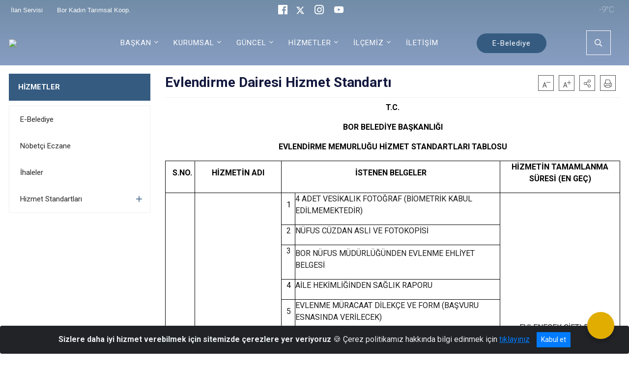

--- FILE ---
content_type: text/html; charset=utf-8
request_url: http://bor.bel.tr/evlendirme-dairesi-hizmet-standarti
body_size: 29010
content:





<!DOCTYPE html>

<html lang=&#39;tr&#39;>
<head>
    <meta name="viewport" content="width=device-width" />
    <meta http-equiv="X-UA-Compatible" content="IE=edge">
    <meta http-equiv="Content-Type" content="text/html; charset=utf-8">
    <title>Bor Belediye Başkanlığı - Evlendirme Dairesi Hizmet Standartı</title>
    <meta name="title" content="Bor Belediye Başkanlığı - Evlendirme Dairesi Hizmet Standartı">
    <meta name="description" content="Evlendirme Dairesi Hizmet Standartı">
    <meta name="keywords" content="Bor, belediye, bor belediyesi,niğde,resmi,iç işleri bakanlığı,">
    <meta name="google-site-verification" content="T.C. BOR BELEDİYESİ" />
    <meta name="classification" content="Kurum">
    <meta name="author" content="Bor Belediyesi">
    <meta name="copyright" content="Bor Belediyesi - 2019">
    <meta name="revisit-after" content="1 days">
    <meta name="language" content="tr">
    <link rel="shortcut icon" href="/kurumlar/bor.bel.tr/kurum_logosu/Katman-0.png" type="image/x-icon">
    <link href="https://fonts.googleapis.com/css?family=Roboto&amp;subset=latin-ext" rel="preload" as="style" onload="this.onload=null;this.rel='stylesheet'">
    <link rel="preload" href="/Content/Site/fonts/icons.ttf" as="font" type="font/ttf" crossorigin>

    <!-- Structured Data Script  -->
    <script type="application/ld+json">
    {
        "@context": "https://schema.org",
        "@type": "GovernmentOrganization",
         "name": "Bor Belediye Başkanlığı - Evlendirme Dairesi Hizmet Standartı"
    }
    </script>


    <style>

        /* The Modal (background) */
        .modal {
            display: none; /* Hidden by default */
            position: fixed; /* Stay in place */
            z-index: 1; /* Sit on top */
            left: 0;
            top: 0;
            width: 100%; /* Full width */
            height: 100%; /* Full height */
            overflow: auto !important; /* Enable scroll if needed */
            background-color: rgb(0,0,0); /* Fallback color */
            background-color: rgba(0,0,0,0.4); /* Black w/ opacity */
        }

        /* Modal Content/Box */
        .modal-content {
            background-color: #fefefe;
            margin: 5% auto; /* 15% from the top and centered */
            padding: 20px;
            border: 1px solid #888;
            border-radius: 20px !important;
            box-shadow: 10px 10px 5px #aaaaaa !important;
            width: 80%; /* Could be more or less, depending on screen size */
        }

        /* The Close Button */
        .close {
            color: #aaa;
            float: right;
            font-size: 28px;
            font-weight: bold;
        }

            .close:hover,
            .close:focus {
                color: black;
                text-decoration: none;
                cursor: pointer;
            }

            .close:hover,
            .close:focus {
                color: black;
                text-decoration: none;
                cursor: pointer;
            }



        .cookiealert {
            position: fixed;
            bottom: 0;
            left: 0;
            width: 100%;
            margin: 0 !important;
            z-index: 999;
            opacity: 0;
            visibility: hidden;
            border-radius: 0;
            transform: translateY(100%);
            transition: all 500ms ease-out;
            color: #ecf0f1;
            background: #212327;
        }

            .cookiealert.show {
                opacity: 1;
                visibility: visible;
                transform: translateY(0%);
                transition-delay: 1000ms;
            }

            .cookiealert a {
                text-decoration: underline
            }

            .cookiealert .acceptcookies {
                margin-left: 10px;
                vertical-align: baseline;
            }
    </style>

    <script src="/Icerik/js?v=kUfQR4eP2rHEbXnP8WNdPsPyxUQsqago--26Ux-XyzY1"></script>

    <link href="/Icerik/css?v=KVENz78dzrYM-R5NuMIp1Liy8ExNyOrCgaUs7GL6quM1" rel="stylesheet"/>



    <meta http-equiv="Content-Security-Policy" content="default-src *;
   img-src * 'self' data: https:; script-src 'self' 'unsafe-inline' 'unsafe-eval' *;
   style-src  'self' 'unsafe-inline' *">
    <script>
        ie = (function () {
            var undef,
                v = 3,
                div = document.createElement('div'),
                all = div.getElementsByTagName('i');
            while (
                div.innerHTML = '<!--[if gt IE ' + (++v) + ']><i></i><![endif]-->',
                all[0]
            );
            return v > 4 ? v : undef;
        }());

        if (ie < 9)
            document.body.innerHTML = '<div style="background:#EEE url(/Content/Common/min-ie9-img.png) center no-repeat; position:absolute; left:0; right:0; bottom:0; top:0; z-index:100000;"></div>';

        $(document).ready(function () {
            $('#DesignContainer').css({ "display": "block" });

            // Sayfadaki tüm <i class="icon-twitter"> etiketlerini seç
            const twitterIcons = document.querySelectorAll('i.icon-twitter');

            // Her bir <i> etiketini döngüye al
            twitterIcons.forEach(icon => {
                // Yeni SVG elementi oluştur
                const svgElement = document.createElement('div');
                svgElement.innerHTML = '<svg xmlns="http://www.w3.org/2000/svg" width="16" height="16" fill="currentColor" class="bi bi-twitter-x" viewBox="0 0 16 16"><path d="M12.6.75h2.454l-5.36 6.142L16 15.25h-4.937l-3.867-5.07-4.425 5.07H.316l5.733-6.57L0 .75h5.063l3.495 4.633L12.601.75Zm-.86 13.028h1.36L4.323 2.145H2.865z"/></svg>';

                // <i> etiketinin yerine SVG'yi ekle
                icon.parentNode.replaceChild(svgElement.firstChild, icon);
            });

        })
    </script>

<link href="/bundles/css/accessibility?v=Lu9-0Ax-l15c2Q9s_CLbJ46X65Kx2slscrL9PEdRYfc1" rel="stylesheet"/>
 <!-- CSS Bundle -->

</head>
<body>

    <div id="myModal" class="modal">

        Modal content
        <div class="modal-content">
            <span class="close">&times;</span>
            <p align="center" style="text-align:center"><span style="font-size:12pt"><span style="line-height:normal"><span style="tab-stops:14.2pt"><span style="font-family:Arial,sans-serif"><b><span lang="TR" style="font-family:&quot;Times New Roman&quot;,serif"><span style="color:#5b9bd5"><span style="letter-spacing:-.25pt">T.C. İÇİŞLERİ BAKANLIĞI</span></span></span></b></span></span></span></span></p>

            <p align="center" style="margin-bottom:16px; text-align:center"><span style="font-size:12pt"><span style="line-height:normal"><span style="tab-stops:14.2pt"><span style="font-family:Arial,sans-serif"><b><span lang="TR" style="font-family:&quot;Times New Roman&quot;,serif"><span style="color:#5b9bd5"><span style="letter-spacing:-.25pt">WEB SİTESİ GİZLİLİK VE ÇEREZ POLİTİKASI</span></span></span></b></span></span></span></span></p>


                <p style="margin-bottom:16px; text-align:justify"><span style="font-size:12px;"><span style="line-height:normal"><span style="font-family:Arial,sans-serif"><span lang="TR"><span style="font-family:&quot;Times New Roman&quot;,serif"> Web sitemizi ziyaret edenlerin kişisel verilerini 6698 sayılı Kişisel Verilerin Korunması Kanunu uyarınca işlemekte ve gizliliğini korumaktayız. Bu Web Sitesi Gizlilik ve Çerez Politikası ile ziyaretçilerin kişisel verilerinin işlenmesi, çerez politikası ve internet sitesi gizlilik ilkeleri belirlenmektedir.</span></span></span></span></span></p>


            <p style="margin-bottom:16px; text-align:justify"><span style="font-size:12px;"><span style="line-height:normal"><span style="font-family:Arial,sans-serif"><span lang="TR"><span style="font-family:&quot;Times New Roman&quot;,serif">Çerezler (cookies), küçük bilgileri saklayan küçük metin dosyalarıdır. Çerezler, ziyaret ettiğiniz internet siteleri tarafından, tarayıcılar aracılığıyla cihazınıza veya ağ sunucusuna depolanır. İnternet sitesi tarayıcınıza yüklendiğinde çerezler cihazınızda saklanır. Çerezler, internet sitesinin düzgün çalışmasını, daha güvenli hale getirilmesini, daha iyi kullanıcı deneyimi sunmasını sağlar. Oturum ve yerel depolama alanları da çerezlerle aynı amaç için kullanılır. İnternet sitemizde çerez bulunmamakta, oturum ve yerel depolama alanları çalışmaktadır.</span></span></span></span></span></p>

            <p style="margin-bottom:16px; text-align:justify"><span style="font-size:12px;"><span style="line-height:normal"><span style="font-family:Arial,sans-serif"><span lang="TR"><span style="font-family:&quot;Times New Roman&quot;,serif">Web sitemizin ziyaretçiler tarafından en verimli şekilde faydalanılması için çerezler kullanılmaktadır. Çerezler tercih edilmemesi halinde tarayıcı ayarlarından silinebilir ya da engellenebilir. Ancak bu web sitemizin performansını olumsuz etkileyebilir. Ziyaretçi tarayıcıdan çerez ayarlarını değiştirmediği sürece bu sitede çerez kullanımını kabul ettiği varsayılır.</span></span></span></span></span></p>

            <div style="text-align:justify"><span style="font-size:16px;"><strong><span style="font-family:&quot;Times New Roman&quot;,serif"><span style="color:black">1.Kişisel Verilerin İşlenme Amacı</span></span></strong></span></div>

            <p style="margin-bottom:16px; text-align:justify"><span style="font-size:12px;"><span style="line-height:normal"><span style="font-family:Arial,sans-serif"><span lang="TR"><span style="font-family:&quot;Times New Roman&quot;,serif">Web sitemizi ziyaret etmeniz dolayısıyla elde edilen kişisel verileriniz aşağıda sıralanan amaçlarla T.C. İçişleri Bakanlığı tarafından Kanun’un 5. ve 6. maddelerine uygun olarak işlenmektedir:</span></span></span></span></span></p>

            <ul>
                <li style="text-align:justify"><span style="font-size:12px;"><span style="line-height:normal"><span style="font-family:Arial,sans-serif"><span lang="TR"><span style="font-family:&quot;Times New Roman&quot;,serif">T.C. İçişleri Bakanlığı</span></span><span lang="TR"><span style="font-family:&quot;Times New Roman&quot;,serif"> tarafından yürütülen ticari faaliyetlerin yürütülmesi için gerekli çalışmaların yapılması ve buna bağlı iş süreçlerinin gerçekleştirilmesi,</span></span></span></span></span></li>
                <li style="text-align:justify"><span style="font-size:12px;"><span style="line-height:normal"><span style="font-family:Arial,sans-serif"><span lang="TR"><span style="font-family:&quot;Times New Roman&quot;,serif">T.C. İçişleri Bakanlığı</span></span><span lang="TR"><span style="font-family:&quot;Times New Roman&quot;,serif"> tarafından sunulan ürün ve hizmetlerden ilgili kişileri faydalandırmak için gerekli çalışmaların yapılması ve ilgili iş süreçlerinin gerçekleştirilmesi,</span></span></span></span></span></li>
                <li style="margin-bottom:16px; text-align:justify"><span style="font-size:12px;"><span style="line-height:normal"><span style="font-family:Arial,sans-serif"><span lang="TR"><span style="font-family:&quot;Times New Roman&quot;,serif">T.C. İçişleri Bakanlığı</span></span><span lang="TR"><span style="font-family:&quot;Times New Roman&quot;,serif"> tarafından sunulan ürün ve hizmetlerin ilgili kişilerin beğeni, kullanım alışkanlıkları ve ihtiyaçlarına göre özelleştirilerek ilgili kişilere önerilmesi ve tanıtılması.</span></span></span></span></span></li>
            </ul>

            <div style="text-align:justify">&nbsp;</div>

            <div style="text-align:justify"><span style="font-size:16px;"><strong><span style="font-family:&quot;Times New Roman&quot;,serif"><span style="color:black">2.Kişisel Verilerin Aktarıldığı Taraflar ve Aktarım Amacı</span></span></strong></span></div>

            <p style="margin-bottom:16px; text-align:justify"><span style="font-size:12px;"><span style="line-height:normal"><span style="font-family:Arial,sans-serif"><span lang="TR"><span style="font-family:&quot;Times New Roman&quot;,serif">Web sitemizi ziyaret etmeniz dolayısıyla elde edilen kişisel verileriniz, kişisel verilerinizin işlenme amaçları doğrultusunda, iş ortaklarımıza, tedarikçilerimize kanunen yetkili kamu kurumlarına ve özel kişilere Kanun’un 8. ve 9. maddelerinde belirtilen kişisel veri işleme şartları ve amaçları kapsamında aktarılabilmektedir.</span></span></span></span></span></p>

            <div style="text-align:justify"><strong><span style="font-size:16px;"><span style="font-family:&quot;Times New Roman&quot;,serif"><span style="color:black">3.Kişisel Verilerin Toplanma Yöntemi</span></span></span></strong></div>

            <p style="margin-bottom:16px; text-align:justify"><span style="font-size:12px;"><span style="line-height:normal"><span style="font-family:Arial,sans-serif"><span lang="TR"><span style="font-family:&quot;Times New Roman&quot;,serif">Çerezler, ziyaret edilen internet siteleri tarafından tarayıcılar aracılığıyla cihaza veya ağ sunucusuna depolanan küçük metin dosyalarıdır. Web sitemiz ziyaret edildiğinde, kişisel verilerin saklanması için herhangi bir çerez kullanılmamaktadır.</span></span></span></span></span></p>

            <div style="text-align:justify"><strong><span style="font-size:16px;"><span style="font-family:&quot;Times New Roman&quot;,serif"><span style="color:black">4.Çerezleri Kullanım Amacı</span></span></span></strong></div>

            <p style="margin-bottom:16px; text-align:justify"><span style="font-size:12px;"><span style="line-height:normal"><span style="font-family:Arial,sans-serif"><span lang="TR"><span style="font-family:&quot;Times New Roman&quot;,serif">Web sitemiz birinci ve üçüncü taraf çerezleri kullanır. Birinci taraf çerezleri çoğunlukla web sitesinin doğru şekilde çalışması için gereklidir, kişisel verilerinizi tutmazlar. Üçüncü taraf çerezleri, web sitemizin performansını, etkileşimini, güvenliğini, reklamları ve sonucunda daha iyi bir hizmet sunmak için kullanılır. Kullanıcı deneyimi ve web sitemizle gelecekteki etkileşimleri hızlandırmaya yardımcı olur. Bu kapsamda çerezler;</span></span></span></span></span></p>

            <p style="margin-bottom:16px; text-align:justify"><span style="font-size:14px;"><span style="line-height:normal"><span style="font-family:Arial,sans-serif"><b><span lang="TR"><span style="font-family:&quot;Times New Roman&quot;,serif">İşlevsel:</span></span></b><span lang="TR"><span style="font-family:&quot;Times New Roman&quot;,serif"> </span></span></span></span></span><span style="font-size:12px;"><span style="line-height:normal"><span style="font-family:Arial,sans-serif"><span lang="TR"><span style="font-family:&quot;Times New Roman&quot;,serif">Bunlar, web sitemizdeki bazı önemli olmayan işlevlere yardımcı olan çerezlerdir. Bu işlevler arasında videolar gibi içerik yerleştirme veya web sitesindeki içerikleri sosyal medya platformlarında paylaşma yer alır.</span></span></span></span></span></p>

            <h2 style="text-indent:0in; text-align:justify"><span style="font-size:14px;"><span style="font-family:&quot;Times New Roman&quot;,serif"><span style="color:black">Teknik olarak web sitemizde kullanılan çerez türleri aşağıdaki tabloda gösterilmektedir.</span></span></span></h2>

            <table class="Table" style="border:solid windowtext 1.0pt">
                <tbody>
                    <tr>
                        <td style="border:solid windowtext 1.0pt; width:137.3pt; padding:.75pt .75pt .75pt .75pt" width="186">
                            <p style="text-align:justify"><span style="font-size:14px;"><span style="line-height:normal"><span style="font-family:Arial,sans-serif"><span lang="TR"><span style="font-family:&quot;Times New Roman&quot;,serif">Oturum Çerezleri</span></span></span></span></span></p>

                            <p style="text-align:justify"><span style="font-size:14px;"><span style="line-height:normal"><span style="font-family:Arial,sans-serif"><i><span lang="TR"><span style="font-family:&quot;Times New Roman&quot;,serif">(Session Cookies)</span></span></i></span></span></span></p>
                        </td>
                        <td style="border:solid windowtext 1.0pt; width:344.7pt; padding:.75pt .75pt .75pt .75pt" width="463">
                            <p style="margin-right:7px; text-align:justify"><span style="font-size:14px;"><span style="line-height:normal"><span style="font-family:Arial,sans-serif"><span lang="TR"><span style="font-family:&quot;Times New Roman&quot;,serif">Oturum çerezleri ziyaretçilerimizin web sitemizi ziyaretleri süresince kullanılan, tarayıcı kapatıldıktan sonra silinen geçici çerezlerdir. Amacı ziyaretiniz süresince İnternet Sitesinin düzgün bir biçimde çalışmasının teminini sağlamaktır.</span></span></span></span></span></p>
                        </td>
                    </tr>
                </tbody>
            </table>

            <h2 style="text-indent:0in; text-align:justify">&nbsp;</h2>

            <p style="margin-bottom:16px; text-align:justify"><span style="font-size:12pt"><span style="line-height:normal"><span style="tab-stops:14.2pt"><span style="font-family:Arial,sans-serif"><b><span lang="TR" style="font-size:10.0pt"><span style="font-family:&quot;Times New Roman&quot;,serif">Web sitemizde çerez kullanılmasının başlıca amaçları aşağıda sıralanmaktadır:</span></span></b></span></span></span></span></p>

            <ul>
                <li style="margin-bottom:16px; text-align:justify"><span style="font-size:12px;"><span style="line-height:normal"><span style="font-family:Arial,sans-serif"><span lang="TR"><span style="font-family:&quot;Times New Roman&quot;,serif">•	İnternet sitesinin işlevselliğini ve performansını arttırmak yoluyla sizlere sunulan hizmetleri geliştirmek,</span></span></span></span></span></li>
            </ul>

            <div style="margin-bottom:16px; text-align:justify"><strong><span style="font-size:16px;"><span style="font-family:&quot;Times New Roman&quot;,serif"><span style="color:black">5.Çerez Tercihlerini Kontrol Etme</span></span></span></strong></div>

            <p style="margin-bottom:16px; text-align:justify"><span style="font-size:12px;"><span style="line-height:normal"><span style="font-family:Arial,sans-serif"><span lang="TR"><span style="font-family:&quot;Times New Roman&quot;,serif">Farklı tarayıcılar web siteleri tarafından kullanılan çerezleri engellemek ve silmek için farklı yöntemler sunar. Çerezleri engellemek / silmek için tarayıcı ayarları değiştirilmelidir. Tanımlama bilgilerinin nasıl yönetileceği ve silineceği hakkında daha fazla bilgi edinmek için </span></span><a href="http://www.allaboutcookies.org" style="color:blue; text-decoration:underline"><span style="font-family:&quot;Times New Roman&quot;,serif">www.allaboutcookies.org</span></a><span lang="TR"><span style="font-family:&quot;Times New Roman&quot;,serif"> adresi ziyaret edilebilir. Ziyaretçi, tarayıcı ayarlarını değiştirerek çerezlere ilişkin tercihlerini kişiselleştirme imkânına sahiptir. &nbsp;</span></span></span></span></span></p>

            <div style="text-align:justify"><strong><span style="font-size:16px;"><span style="font-family:&quot;Times New Roman&quot;,serif"><span style="color:black">6.Veri Sahiplerinin Hakları</span></span></span></strong></div>

            <p style="margin-bottom:16px; text-align:justify"><span style="font-size:12px;"><span style="line-height:normal"><span style="font-family:Arial,sans-serif"><span lang="TR"><span style="font-family:&quot;Times New Roman&quot;,serif">Kanunun ilgili kişinin haklarını düzenleyen 11 inci maddesi kapsamındaki talepleri, Politika’da düzenlendiği şekilde, ayrıntısını Bakanlığımıza ileterek yapabilir. Talebin niteliğine göre en kısa sürede ve en geç otuz gün içinde başvuruları ücretsiz olarak sonuçlandırılır; ancak işlemin ayrıca bir maliyet gerektirmesi halinde Kişisel Verileri Koruma Kurulu tarafından belirlenecek tarifeye göre ücret talep edilebilir.</span></span></span></span></span></p>

            <h2 style="text-indent:0in; text-align:justify">&nbsp;</h2>

        </div>

    </div>

    <div id="DesignContainer" class="saturnContainer"
         style="display:none; max-width: ;width:100%; margin-left: 0%; margin-right: 0%;margin: 0 auto;">
        
        <div class=""><div class=" saturnHeader"><div>
<style type="text/css">body {
    font-family: 'Roboto', sans-serif;
    font-size: 16px;
}
</style>
<div>



<style>
    .ml-auto, .mx-auto {
        margin: auto !important;
    }

    .navbar-brand {
        margin-right: 3rem !important;
    }
</style>





<link href="/Areas/WebPart/Contents/BHeader/css/header.css" rel="stylesheet" />
<link href="/WebPart/BHeader-css?v=03XY6AAekpqnLXrm7BrQ-OAn3Vo-V1o8SarHtzoAS7M1" rel="stylesheet"/>


<div id="ewec45305e08d545889d1898a58d793132">
    <div class="top-container">
        <div class="buyukHeader_Top topbar d-none d-md-block">
            <div class="container">
                <div class="row no-gutters">
                    <div class="col-4 d-none d-md-block headerLinkler">
                            <a href="https://areso.com.tr/bor-belediyesi" target="_blank" rel="noopener noreferrer">İlan Servisi <i class="fas fa-external-link-alt"></i></a>
                            <a href="https://instagram.com/borkadintarimsalkalkinmakoop?utm_medium=copy_link" target="_blank" rel="noopener noreferrer">Bor Kadın Tarımsal Koop. <i class="fas fa-external-link-alt"></i></a>
                    </div>
                    <div class="col-4 d-none d-md-block headerSosyal">

                            <a href="https://www.facebook.com/tcborbelediyesi/" target="_blank" rel="noopener noreferrer"><i class="icon-facebook" style="font-size:1.2rem;margin-right:15px"></i> </a>
                                                    <a href="https://twitter.com/bor_belediyesi" target="_blank" rel="noopener noreferrer"><i class="icon-twitter" style="font-size:1.2rem;margin-right:15px"></i></a>
                                                    <a href="https://www.instagram.com/borbelediyesi_/" target="_blank" rel="noopener noreferrer"><i class="icon-instagram" style="font-size:1.2rem;margin-right:15px"></i></a>
                                                    <a href="https://www.youtube.com/channel/UCCJpy6joZ3Dx5pv8DfJSzmw" target="_blank" rel="noopener noreferrer"><i class="icon-youtube" style="font-size:1.2rem;margin-right:15px"></i></a>
                                            </div>



                    <div class="col-4 d-none d-md-block headerSag">
                        <div class="buyukHeader_havadurumu"></div>

                    </div>

                </div>
            </div>
        </div>
        <div class="header">
            <div class="container">
                <nav class="d-md-none navbar navbar-expand-md navbar-dark" id="MobileMenu">
                    <a class="navbar-brand float-left" href="http://www.bor.bel.tr">
                        <div class="logo-img"><img src="/kurumlar/bor.bel.tr/kurum_logosu/Bor-Yazili-Belediye-Logosu-Yeni.png" /></div>
                        <div class="logo-text">Bor Belediyesi</div>
                    </a>
                    <span class="navbar-toggler mh-btns-right navbar-toggler-search">
                        <a href="#MobileSearch"><i class="icon-search"></i></a>
                    </span>
                    <span class="navbar-toggler mh-btns-right"><a href="#MobileSlideMenu"><i class="icon-bars"></i></a></span>
                </nav>
                <nav class="d-none d-md-flex navbar navbar-expand-md" id="DesktopMenu">
                    <a class="navbar-brand" href="http://www.bor.bel.tr">
                        <div class="logo-img"><img class="img-fluid" src="/kurumlar/bor.bel.tr/kurum_logosu/Bor-Yazili-Belediye-Logosu-Yeni.png" /></div>
                        <div class="logo-text">Bor Belediyesi</div>
                    </a>
                    <div class="collapse navbar-collapse" id="headerNavbar">
                            <ul class="navbar-nav ml-auto">
                <li class="nav-item dropdown">
                    <a class="nav-link dropdown-toggle" id="menu_265045" href="#" role="button" data-toggle="dropdown" aria-haspopup="true" aria-expanded="false">BAŞKAN</a>
                    <div class="dropdown-menu" aria-labelledby="menu_265045">

                        <div class="container">
                            <div class="row no-gutters">
                                <div class="col-lg-4 col-md-4">

                                </div>
                                <div class="col-lg-8 col-md-8">
                                    <div class="menu-list">
                                            <ul>
                                                        <li>
                                                                <a href="//bor.bel.tr/ozgecmis">Özgeçmiş</a>
                                                        </li>
                                                        <li>
                                                                <a href="//bor.bel.tr/baskana-mesaj">Başkana Mesaj</a>
                                                        </li>
                                                        <li>
                                                                <a href="//bor.bel.tr/galeri">Galeri</a>
                                                        </li>
                                            </ul>
                                    </div>
                                </div>
                            </div>
                        </div>
                    </div>
                </li>
                <li class="nav-item dropdown">
                    <a class="nav-link dropdown-toggle" id="menu_265049" href="#" role="button" data-toggle="dropdown" aria-haspopup="true" aria-expanded="false">KURUMSAL</a>
                    <div class="dropdown-menu" aria-labelledby="menu_265049">

                        <div class="container">
                            <div class="row no-gutters">
                                <div class="col-lg-4 col-md-4">

                                </div>
                                <div class="col-lg-8 col-md-8">
                                    <div class="menu-list">
                                            <ul>
                                                        <li>
                                                                <a href="//bor.bel.tr/organizayon-semasi">Organizasyon Şeması</a>
                                                        </li>
                                                        <li>
                                                                <a href="//bor.bel.tr/belediye-meclis-uyeleri">Belediye Meclis Üyeleri</a>
                                                        </li>
                                                        <li>
                                                                <a href="//bor.bel.tr/mudurlukler">Müdürlükler</a>
                                                        </li>
                                                        <li tabindex="0">
                                                            <a class="menu-list-submenu" href="#">Yönetmelikler</a>
                                                                <ul class="" style="margin-left:0px">
                                                                        <li>
                                                                                <a href="//bor.bel.tr/yazi-isleri-yonetmeligi">Yazı İşleri Müdürlüğü Yönetmeliği</a>
                                                                        </li>
                                                                        <li>
                                                                                <a href="//bor.bel.tr/mali-hizmetler-yonetmeligi">Mali Hizmetler Müdürlüğü Yönetmeliği</a>
                                                                        </li>
                                                                        <li>
                                                                                <a href="//bor.bel.tr/fen-isleri-yonetmeligi">Fen İşleri Müdürlüğü Yönetmeliği</a>
                                                                        </li>
                                                                        <li>
                                                                                <a href="//bor.bel.tr/su-kanalizayon-yonetmeligi">Su Kanalizasyon İşleri Müdürlüğü Yönetmeliği</a>
                                                                        </li>
                                                                        <li>
                                                                                <a href="//bor.bel.tr/kultur-ve-sosyal-yonetmeligi">Kültür ve Sosyal İşler Müdürlüğü Yönetmeliği</a>
                                                                        </li>
                                                                        <li>
                                                                                <a href="//bor.bel.tr/zabita-yonetmeligi">Zabıta Yönetmeliği</a>
                                                                        </li>
                                                                        <li>
                                                                                <a href="//bor.bel.tr/itfaiye-yonetmeligi">İtfaiye Yönetmeliği</a>
                                                                        </li>
                                                                        <li>
                                                                                <a href="//bor.bel.tr/s-plaka-ve-servis-araclari-hizmet-yonetmeligi">(S) Plaka Ve Servis Araçları Hizmet Yönetmeliği</a>
                                                                        </li>
                                                                </ul>
                                                        </li>
                                                        <li>
                                                                <a href="//bor.bel.tr/faaliyet-raporlari">Faaliyet Raporları</a>
                                                        </li>
                                            </ul>
                                    </div>
                                </div>
                            </div>
                        </div>
                    </div>
                </li>
                <li class="nav-item dropdown">
                    <a class="nav-link dropdown-toggle" id="menu_265056" href="#" role="button" data-toggle="dropdown" aria-haspopup="true" aria-expanded="false">GÜNCEL</a>
                    <div class="dropdown-menu" aria-labelledby="menu_265056">

                        <div class="container">
                            <div class="row no-gutters">
                                <div class="col-lg-4 col-md-4">

                                </div>
                                <div class="col-lg-8 col-md-8">
                                    <div class="menu-list">
                                            <ul>
                                                        <li>
                                                                <a href="//bor.bel.tr/haberler">Haberler</a>
                                                        </li>
                                                        <li>
                                                                <a class="ext-link" href="http://www.bor.bel.tr/duyurular" target="_blank" rel="noopener noreferrer">Duyurular ve İlanlar</a>
                                                        </li>
                                                        <li tabindex="0">
                                                            <a class="menu-list-submenu" href="#">Meclis Gündemleri</a>
                                                                <ul class="" style="margin-left:0px">
                                                                        <li>
                                                                                <a href="//bor.bel.tr/2021-yili-meclis-gundemi">2021</a>
                                                                        </li>
                                                                        <li>
                                                                                <a href="//bor.bel.tr/2022-yili-meclis-gundemi">2022</a>
                                                                        </li>
                                                                        <li>
                                                                                <a href="//bor.bel.tr/2023-yili-meclis-gundemi">2023</a>
                                                                        </li>
                                                                        <li>
                                                                                <a href="//bor.bel.tr/2024-yili-meclis-gundemi">2024</a>
                                                                        </li>
                                                                        <li>
                                                                                <a href="//bor.bel.tr/2025-yili-meclis-gundemi">2025</a>
                                                                        </li>
                                                                        <li>
                                                                                <a href="//bor.bel.tr/2026-yili-meclis-gundemi">2026</a>
                                                                        </li>
                                                                </ul>
                                                        </li>
                                                        <li tabindex="0">
                                                            <a class="menu-list-submenu" href="#">Meclis Kararları</a>
                                                                <ul class="" style="margin-left:0px">
                                                                        <li>
                                                                                <a href="//bor.bel.tr/2021-yili-meclis-kararlari">2021</a>
                                                                        </li>
                                                                        <li>
                                                                                <a href="//bor.bel.tr/2022-yili-meclis-kararlari">2022</a>
                                                                        </li>
                                                                        <li>
                                                                                <a href="//bor.bel.tr/2023-yili-meclis-kararlari">2023</a>
                                                                        </li>
                                                                        <li>
                                                                                <a href="//bor.bel.tr/2024-yili-meclis-kararlari">2024</a>
                                                                        </li>
                                                                        <li>
                                                                                <a href="//bor.bel.tr/2025-meclis-kararlari">2025</a>
                                                                        </li>
                                                                </ul>
                                                        </li>
                                                        <li>
                                                                <a href="//bor.bel.tr/8-adet-koruma-alanin-plan-degisikligi">Plan Askıları</a>
                                                        </li>
                                            </ul>
                                    </div>
                                </div>
                            </div>
                        </div>
                    </div>
                </li>
                <li class="nav-item dropdown">
                    <a class="nav-link dropdown-toggle" id="menu_265060" href="#" role="button" data-toggle="dropdown" aria-haspopup="true" aria-expanded="false">HİZMETLER</a>
                    <div class="dropdown-menu" aria-labelledby="menu_265060">

                        <div class="container">
                            <div class="row no-gutters">
                                <div class="col-lg-4 col-md-4">

                                </div>
                                <div class="col-lg-8 col-md-8">
                                    <div class="menu-list">
                                            <ul>
                                                        <li>
                                                                <a class="ext-link" href="https://ebelediye.bor.bel.tr" target="_blank" rel="noopener noreferrer">E-Belediye</a>
                                                        </li>
                                                        <li>
                                                                <a class="ext-link" href="https://www.neo.org.tr/nobetci-eczaneler" target="_blank" rel="noopener noreferrer">Nöbetçi Eczane</a>
                                                        </li>
                                                        <li>
                                                                <a class="ext-link" href="https://ekap.kik.gov.tr/EKAP/Ortak/IhaleArama/index.html" target="_blank" rel="noopener noreferrer">İhaleler</a>
                                                        </li>
                                                        <li tabindex="0">
                                                            <a class="menu-list-submenu" href="#">Hizmet Standartları</a>
                                                                <ul class="" style="margin-left:0px">
                                                                        <li>
                                                                                <a href="//bor.bel.tr/yazi-isleri-hizmet-standarti">Yazı İşleri</a>
                                                                        </li>
                                                                        <li>
                                                                                <a href="//bor.bel.tr/mali-hizmet-hizmet-standart">Mali Hizmetler</a>
                                                                        </li>
                                                                        <li>
                                                                                <a href="//bor.bel.tr/fen-isleri-hizmet-standarti">Fen İşleri</a>
                                                                        </li>
                                                                        <li>
                                                                                <a href="//bor.bel.tr/su-kanalizasyon-hizmet-standarti">Su Kanalizasyon</a>
                                                                        </li>
                                                                        <li>
                                                                                <a href="//bor.bel.tr/zabita-amirligi-hizmet-stanadarti">Zabıta Amirliği</a>
                                                                        </li>
                                                                        <li>
                                                                                <a href="//bor.bel.tr/evlendirme-dairesi-hizmet-standarti">Evlendirme Dairesi</a>
                                                                        </li>
                                                                </ul>
                                                        </li>
                                            </ul>
                                    </div>
                                </div>
                            </div>
                        </div>
                    </div>
                </li>
                <li class="nav-item dropdown">
                    <a class="nav-link dropdown-toggle" id="menu_265072" href="#" role="button" data-toggle="dropdown" aria-haspopup="true" aria-expanded="false">İLÇEMİZ</a>
                    <div class="dropdown-menu" aria-labelledby="menu_265072">

                        <div class="container">
                            <div class="row no-gutters">
                                <div class="col-lg-4 col-md-4">

                                </div>
                                <div class="col-lg-8 col-md-8">
                                    <div class="menu-list">
                                            <ul>
                                                        <li>
                                                                <a href="//bor.bel.tr/tarihce">Tarihçe</a>
                                                        </li>
                                                        <li>
                                                                <a href="#">Nesi Meşhur?</a>
                                                        </li>
                                                        <li>
                                                                <a href="//bor.bel.tr/muhtarlar">Muhtarlar</a>
                                                        </li>
                                            </ul>
                                    </div>
                                </div>
                            </div>
                        </div>
                    </div>
                </li>
                <li class="nav-item">

                        <a class="nav-link" href="//bor.bel.tr/harita-bilgileri">İLETİŞİM</a>
                </li>
        <li class="col-auto nav-item" id="specialButon">
            <a id="specialButonA" class="nav-link sagButton" href=""></a>
        </li>

    </ul>

                        <div class="search-form-container dropdown">
                            <a class="search-button dropdown-toggle" id="headerSearch" href="javascript:void(0);" data-toggle="dropdown" aria-haspopup="true" aria-expanded="false">
                                <div class="btn-search"></div>
                            </a>
                            <div class="search-form dropdown-menu dropdown-menu-right">
                                <div class="container">
                                    <div class="row">
                                        <div class="col-md-8 col-lg-6 mx-auto">
                                            <div class="input-group form-search">
                                                <input id="ewec45305e08d545889d1898a58d7931321" class="form-control" type="text" placeholder="Aramak istediğiniz kelimeyi yazınız." aria-label="Aramak istediğiniz kelimeyi yazınız." aria-describedby="search-input" />
                                                <div class="input-group-append">
                                                    <button class="btn px-5" id="ewec45305e08d545889d1898a58d7931322" type="button">Ara</button>
                                                </div>
                                            </div>
                                        </div>
                                    </div>
                                </div>
                            </div>
                        </div>
                    </div>
                </nav>
            </div>
        </div>
        <div class="progress-container">
            <div class="progress-bar" id="scrollindicator"></div>
        </div>
    </div>
    <div class="page_wrapper"></div>
    <div class="d-none">
        <nav id="MobileSearch" aria-hidden="true">
            <div class="navbar-search">
                <div class="input-group">
                    <input class="form-control BHeaderarama" type="text" id="ewec45305e08d545889d1898a58d7931323" aria-label="Lütfen aramak istediğiniz kelimeyi yazınız..." placeholder="Lütfen aramak istediğiniz kelimeyi yazınız...">
                    <div class="input-group-append">
                        <span class="input-group-text"><i class="icon-search"></i></span>
                    </div>
                    <a class="btn-clear" href="javascript:void(0);"><i class="icon-close"></i></a>
                </div><a class="btn btn-navy" id="ewec45305e08d545889d1898a58d7931324" onclick="mobilArama()">Ara</a>
            </div>
        </nav>
        <nav id="MobileSlideMenu" aria-hidden="true">
                <ul>
                <li>
                    <span>BAŞKAN</span>
                        <ul>
                <li>
                        <a href="//bor.bel.tr/ozgecmis">Özgeçmiş</a>
                </li>
                <li>
                        <a href="//bor.bel.tr/baskana-mesaj">Başkana Mesaj</a>
                </li>
                <li>
                        <a href="//bor.bel.tr/galeri">Galeri</a>
                </li>
    </ul>



                </li>
                <li>
                    <span>KURUMSAL</span>
                        <ul>
                <li>
                        <a href="//bor.bel.tr/organizayon-semasi">Organizasyon Şeması</a>
                </li>
                <li>
                        <a href="//bor.bel.tr/belediye-meclis-uyeleri">Belediye Meclis Üyeleri</a>
                </li>
                <li>
                        <a href="//bor.bel.tr/mudurlukler">Müdürlükler</a>
                </li>
                <li>
                    <span>Yönetmelikler</span>
                        <ul>
                <li>
                        <a href="//bor.bel.tr/yazi-isleri-yonetmeligi">Yazı İşleri Müdürlüğü Yönetmeliği</a>
                </li>
                <li>
                        <a href="//bor.bel.tr/mali-hizmetler-yonetmeligi">Mali Hizmetler Müdürlüğü Yönetmeliği</a>
                </li>
                <li>
                        <a href="//bor.bel.tr/fen-isleri-yonetmeligi">Fen İşleri Müdürlüğü Yönetmeliği</a>
                </li>
                <li>
                        <a href="//bor.bel.tr/su-kanalizayon-yonetmeligi">Su Kanalizasyon İşleri Müdürlüğü Yönetmeliği</a>
                </li>
                <li>
                        <a href="//bor.bel.tr/kultur-ve-sosyal-yonetmeligi">Kültür ve Sosyal İşler Müdürlüğü Yönetmeliği</a>
                </li>
                <li>
                        <a href="//bor.bel.tr/zabita-yonetmeligi">Zabıta Yönetmeliği</a>
                </li>
                <li>
                        <a href="//bor.bel.tr/itfaiye-yonetmeligi">İtfaiye Yönetmeliği</a>
                </li>
                <li>
                        <a href="//bor.bel.tr/s-plaka-ve-servis-araclari-hizmet-yonetmeligi">(S) Plaka Ve Servis Araçları Hizmet Yönetmeliği</a>
                </li>
    </ul>



                </li>
                <li>
                        <a href="//bor.bel.tr/faaliyet-raporlari">Faaliyet Raporları</a>
                </li>
    </ul>



                </li>
                <li>
                    <span>GÜNCEL</span>
                        <ul>
                <li>
                        <a href="//bor.bel.tr/haberler">Haberler</a>
                </li>
                <li>
                        <a class="ext-link" href="http://www.bor.bel.tr/duyurular" target="_blank" rel="noopener noreferrer">Duyurular ve İlanlar</a>
                </li>
                <li>
                    <span>Meclis Gündemleri</span>
                        <ul>
                <li>
                        <a href="//bor.bel.tr/2021-yili-meclis-gundemi">2021</a>
                </li>
                <li>
                        <a href="//bor.bel.tr/2022-yili-meclis-gundemi">2022</a>
                </li>
                <li>
                        <a href="//bor.bel.tr/2023-yili-meclis-gundemi">2023</a>
                </li>
                <li>
                        <a href="//bor.bel.tr/2024-yili-meclis-gundemi">2024</a>
                </li>
                <li>
                        <a href="//bor.bel.tr/2025-yili-meclis-gundemi">2025</a>
                </li>
                <li>
                        <a href="//bor.bel.tr/2026-yili-meclis-gundemi">2026</a>
                </li>
    </ul>



                </li>
                <li>
                    <span>Meclis Kararları</span>
                        <ul>
                <li>
                        <a href="//bor.bel.tr/2021-yili-meclis-kararlari">2021</a>
                </li>
                <li>
                        <a href="//bor.bel.tr/2022-yili-meclis-kararlari">2022</a>
                </li>
                <li>
                        <a href="//bor.bel.tr/2023-yili-meclis-kararlari">2023</a>
                </li>
                <li>
                        <a href="//bor.bel.tr/2024-yili-meclis-kararlari">2024</a>
                </li>
                <li>
                        <a href="//bor.bel.tr/2025-meclis-kararlari">2025</a>
                </li>
    </ul>



                </li>
                <li>
                        <a href="//bor.bel.tr/8-adet-koruma-alanin-plan-degisikligi">Plan Askıları</a>
                </li>
    </ul>



                </li>
                <li>
                    <span>HİZMETLER</span>
                        <ul>
                <li>
                        <a class="ext-link" href="https://ebelediye.bor.bel.tr" target="_blank" rel="noopener noreferrer">E-Belediye</a>
                </li>
                <li>
                        <a class="ext-link" href="https://www.neo.org.tr/nobetci-eczaneler" target="_blank" rel="noopener noreferrer">Nöbetçi Eczane</a>
                </li>
                <li>
                        <a class="ext-link" href="https://ekap.kik.gov.tr/EKAP/Ortak/IhaleArama/index.html" target="_blank" rel="noopener noreferrer">İhaleler</a>
                </li>
                <li>
                    <span>Hizmet Standartları</span>
                        <ul>
                <li>
                        <a href="//bor.bel.tr/yazi-isleri-hizmet-standarti">Yazı İşleri</a>
                </li>
                <li>
                        <a href="//bor.bel.tr/mali-hizmet-hizmet-standart">Mali Hizmetler</a>
                </li>
                <li>
                        <a href="//bor.bel.tr/fen-isleri-hizmet-standarti">Fen İşleri</a>
                </li>
                <li>
                        <a href="//bor.bel.tr/su-kanalizasyon-hizmet-standarti">Su Kanalizasyon</a>
                </li>
                <li>
                        <a href="//bor.bel.tr/zabita-amirligi-hizmet-stanadarti">Zabıta Amirliği</a>
                </li>
                <li>
                        <a href="//bor.bel.tr/evlendirme-dairesi-hizmet-standarti">Evlendirme Dairesi</a>
                </li>
    </ul>



                </li>
    </ul>



                </li>
                <li>
                    <span>İLÇEMİZ</span>
                        <ul>
                <li>
                        <a href="//bor.bel.tr/tarihce">Tarihçe</a>
                </li>
                <li>
                        <a href="#">Nesi Meşhur?</a>
                </li>
                <li>
                        <a href="//bor.bel.tr/muhtarlar">Muhtarlar</a>
                </li>
    </ul>



                </li>
                <li>
                        <a href="//bor.bel.tr/harita-bilgileri">İLETİŞİM</a>
                </li>
    </ul>

        </nav>
    </div>
</div>

<script src="/WebPart/BHeader-js?v=BMaaL4XJI4YhgWXbWFxed3JeVeN5WwbutplXcyeLjWw1"></script>


<script>
    var mobildilmenu = "";
    $(document).ready(function () {
        $("#ewec45305e08d545889d1898a58d793132").css({ "display": "block" });
        $("#ewec45305e08d545889d1898a58d793132").BHeader({
            UstAlanBgColor:' ',
            ustLinkColor: '#fff',
            textColor: '#fff',
            menuTextColor:'#13183E',
            butonBgColor: '#355b81',
            btnHoverColor: '#fff',
            iconColor:'#fff'
        });

        var mobilustmenu = new Array();
        mobilustmenu = [{"Link":"https://areso.com.tr/bor-belediyesi","Baslik":"İlan Servisi"},{"Link":"https://instagram.com/borkadintarimsalkalkinmakoop?utm_medium=copy_link","Baslik":"Bor Kadın Tarımsal Koop."}];
        mobilustmenu.forEach(ustLinklerDon)

            function ustLinklerDon(item) {
                $('#MobileSlideMenu>ul').append("<li class='mm-listitem'><a href='" + item.Link + "' target='_blank' class='mm-listitem__text ext-link'>" + item.Baslik + "</a> </li>");
            }

        $('#MobileSlideMenu>ul').append(mobildilmenu);


        


        var hangiTasarim=" ";   //üst alana arkaplan rengi vermek 1.tasarımı seçtiğini belirtir, bu durumda açılır menüye tıklayınca beyaz alana arkaplan rengi vermemesi gerekir

        if (hangiTasarim != " ") {

            $(".top-container .header").css("background-color", "#fff");


            //üst alan rengi seçilirse icon renkleri de o rengi almali, mobil için bu önemli
            function injectStyles(rule) {
                var div = $("<div />", {
                    html: '<style>' + rule + '</style>'
                }).appendTo("body");
            }
            injectStyles('.fixedTop .buyukHeader_Top a {color: ' + "#fff" + " !important"); //üst alan rengi scroll olunca linkler
            injectStyles('.fixedTop .headerSosyal .cls-2 {fill: ' + "#fff" + " !important"); //üst alan rengi scroll olunca linkler
            injectStyles('.fixedTop .buyukHeader_havadurumu{color: ' + "#fff" + " !important"); //üst alan rengi scroll olunca hava durumu
            injectStyles('#specialButonA {color: ' + "#fff" + " !important"); //butonun yazı rengi sıkıntıya girmesin diye

            injectStyles('.icon-search:before{color: ' + "#fff" + " !important"); //üst alan rengi seçilirse iconun rengi
            injectStyles('.icon-bars:before{color: ' + "#fff" + " !important");//üst alan rengi seçilirse hamburger iconun rengi
             injectStyles('.top-container .search-form-container .search-button .btn-search:before{color: ' + " " + " !important");
            injectStyles('.top-container .search-form-container .search-button .btn-search{border:1px solid ' + " " + " !important");
            injectStyles('.belediyeDil{background-color:' + " " + " !important"); //dil seçimi renk ayarı


               injectStyles('#MobileSearch i{color: ' + " " + " !important");
            injectStyles('#MobileSearch .navbar-search input{color: ' + " " + " !important");
            injectStyles('#MobileSearch .btn-navy {background-color: ' + " " + " !important");
            injectStyles('#MobileSlideMenu .navbar-header{color: ' + " " + " !important");
            injectStyles('#MobileSlideMenu .mm-listview .mm-listitem .mm-listitem__text {color: ' + " " + " !important");
            injectStyles('#MobileSlideMenu .mm-listview .mm-listitem.MobileEmailLink a span, #MobileSlideMenu .mm-listview .mm-listitem.MobileEmailLink a strong{color: ' + " " + " !important");
            injectStyles('#MobileSlideMenu .mm-listview .mm-listitem .mm-listitem__text.ext-link:after{color: ' + " " + " !important");
            injectStyles('#MobileSlideMenu i{color: ' + " " + " !important");
            injectStyles('#MobileSlideMenu .mm-listview .mm-listitem .mm-btn_next:after{color: ' + " " + " !important");
            injectStyles('#MobileSlideMenu :not(#mm-1) .mm-navbar__title {background-color: ' + " " + " !important");
            injectStyles('#MobileSlideMenu .mm-menu_offcanvas .navbar-header{color: ' + " " + " !important");
            injectStyles('.mm-menu_offcanvas .navbar-header{color: ' + " " + " !important");


        }



        if (1 == 1) {

            $("#specialButonA").attr("href", " https://ebelediye.bor.bel.tr");
            $("#specialButonA").text("E-Belediye");
            var btnBilgiText = $("#specialButonA").text("E-Belediye")[0].outerText;
            var btnBilgiLink = $("#specialButonA").attr("href", " https://ebelediye.bor.bel.tr")[0].href;
            $('#MobileSlideMenu>ul').append("<li class='mm-listitem'><a href=" + btnBilgiLink + " target='_blank' class='mm-listitem__text ext-link'>" + btnBilgiText + "</a> </li>")
        }
        else {
            $("#specialButon").hide();
        }



        StickyHeader();

        $('#ewec45305e08d545889d1898a58d793132 .dropdown-menu').on({
            "click": function (e) {
                e.stopPropagation();
            }
        });

        $('#ewec45305e08d545889d1898a58d793132 .dropdown-toggle').on('click', function () {
            if ($(this).parent().hasClass('show')) {
                if ($(this).length && $(this).attr('href')) {
                    location.href = $(this).attr('href');
                }
            }
        });


        function getKeyCode(key) {
            return (key == null) ? event.keyCode : key.keyCode;
        }

        $(document).on('keyup', function (eventObj) {
            if (getKeyCode(eventObj) == '9') {
                var $el = $(document.activeElement);
                $('body *').removeClass('hover');
                $el.addClass('hover');
                if ($el.hasClass("dropdown-toggle")) {
                    $el.click();
                }
            }
        });

        $('#ewec45305e08d545889d1898a58d793132 .navbar .dropdown').on('show.bs.dropdown', function () {
            $('#ewec45305e08d545889d1898a58d793132 .page_wrapper').show();
        });
        $('#ewec45305e08d545889d1898a58d793132 .navbar .dropdown').on('hide.bs.dropdown', function () {
            $('#ewec45305e08d545889d1898a58d793132 .page_wrapper').hide();
        });

        $('#MobileSlideMenu').mmenu({
            "navbar": {
                title: '',
            },
            "navbars": [
                {
                    "position": "top",
                    "height": 1,
                    "content": [
                        "<div class='navbar-header'>Bor Belediyesi<i class='icon-close'></i></div>",
                    ]
                }
            ],
            "extensions": [
                "pagedim-black",
                "position-front",
                "position-right",
                "border-full"
            ]
        }, {
                language: "tr"
            });


        $('#MobileSearch').mmenu({
            hooks: {
                "openPanel:finish": function ($panel) {
                    $('.navbar-header .icon-close').click(function () {
                        $('.mm-wrapper__blocker a').click();
                    });
                }
            },
            "navbar": {
                title: '',
            },
            "navbars": [
                {
                    "position": "top",
                    "height": 1,
                    "content": [
                        "<div class='navbar-header'>Aramak istediğiniz kelimeyi yazınız.<i class='icon-close'></i></div>",
                    ]
                }
            ],
            "extensions": [
                "pagedim-black",
                "position-front",
                "position-right",
                "border-full"
            ]
        }, {
                language: "tr"
            });

        $('#ewec45305e08d545889d1898a58d793132 .navbar-search input').on('keyup', function () {
            if ($(this).val() === '') {
                $('#ewec45305e08d545889d1898a58d793132 .navbar-search .btn-clear').hide();
            } else {
                $('#ewec45305e08d545889d1898a58d793132 .navbar-search .btn-clear').css('display', 'flex');
            }
        });

        $('#ewec45305e08d545889d1898a58d793132 .navbar-search .btn-clear').on('click', function () {
            $('#ewec45305e08d545889d1898a58d793132 .navbar-search input').val('').focus();
            $(this).hide();
        });

        $('.ui-menu').niceScroll({
            autohidemode: false,
            cursorwidth: '4px',
            cursorborder: '0px',
            cursorborderradius: '0px',
            cursorcolor: '#fff',
            railoffset: true,
            //railpadding: { top: 10, right: 0, left: 0, bottom: 0 },
            railvalign: top,
            background: '#EEEEEE'
        });

    });

    $(window).scroll(function () {
        StickyHeader();
        if ($('#scrollindicator').length > 0) {
            ScrollIndicator();
        }
    });

    function StickyHeader() {
        if ($(this).scrollTop() > 0 && !$('.top-container').hasClass('fixedTop')) {
            $('.top-container').addClass('fixedTop');
            $('.main-slider, body').addClass('fixedPadding');
        }
        if ($(this).scrollTop() === 0 && $('.top-container').hasClass('fixedTop')) {
            $('.top-container').removeClass('fixedTop');
            $('.main-slider, body').removeClass('fixedPadding');
        }
    }

    function ScrollIndicator() {
        var scrollindicator = document.getElementById("scrollindicator");
        var winScroll = document.body.scrollTop || document.documentElement.scrollTop;
        var height = document.documentElement.scrollHeight - document.documentElement.clientHeight;
        var scrolled = (winScroll / height) * 100;
        scrollindicator.style.width = scrolled + "%";
    }

    $('#ewec45305e08d545889d1898a58d7931321').bind("enterKey", function (e) {

       var kelime = $("#ewec45305e08d545889d1898a58d7931321").val();
       if (kelime.trim().length < 3) {
           alert("Lütfen en az 3 harften oluşan bir kelime giriniz.");
        }
        else {
            var url = location.protocol + "//" + window.location.hostname + "/arama" + "/ara/" + kelime;
            window.location.href = url;
        }
    });
    $('#ewec45305e08d545889d1898a58d7931321').keyup(function (e) {
        if (e.keyCode == 13) {
            $(this).trigger("enterKey");
        }
    });
    $("#ewec45305e08d545889d1898a58d7931322").click(function () {
        var kelime = $("#ewec45305e08d545889d1898a58d7931321").val();

        if (kelime.trim().length < 3) {
            alert("Lütfen en az 3 harften oluşan bir kelime giriniz.");
        }
        else {
            var url = location.protocol + "//" + window.location.hostname + "/arama" + "/ara/" + kelime;
            window.location.href = url;
        }

    });
      $("#ewec45305e08d545889d1898a58d7931323").keyup(function (e) {
        if (e.keyCode == 13) {
            $(this).trigger("enterKey");
        }
    });
    function mobilArama() {
        var kelime = $("#ewec45305e08d545889d1898a58d7931323").val();

        if (kelime.trim().length < 3) {
            alert('Lütfen en az 3 harften oluşan bir kelime giriniz.')
        }
        else {
            var url = location.protocol + "//" + window.location.hostname + "/arama" + "/ara/" + kelime;
            window.location.href = url;
        }
    }


            $.ajax({
            type: "POST",
            url: "/ISAYWebPart/ValilikHeader/GetHavaDurumu",
            data: {"cKey": '51'},
            success: function (data) {
                if (data != null) {
                    if (data.status) {

                        var result = data.resultingObject;
                        var derece = result["sicaklik"] != null ? result["sicaklik"].substr(0, result["sicaklik"].indexOf('.')) : "";
                        //var durum = result["hadiseDurumu"] != null ? convertHadise(result["hadiseDurumu"]) : "";
                        $(".buyukHeader_havadurumu").text("");
                        $(".buyukHeader_havadurumu").text(derece + String.fromCharCode(176)+"C");
                        //$(".header-weather .text").text("");
                        //$(".header-weather .heat").text("");
                        //$(".header-weather .text").html(durum + " ");
                        //$(".header-weather .heat").text(derece);
                        //$("#mobilederece").text(derece);

                    }
                    else {
                        console.log(data.message)
                    }
                }
            },
            error: function (err) {
                console.log(err.responseText);
            }
        });


</script></div>
</div>
</div><div class=" saturnortaalan"><style type='text/css'>.top-container:before{content:'';display:block;width:100%;height:100%;position:absolute;top:0;background:linear-gradient(0deg,rgba(16,60,134,0.5) 0%,rgba(53,91,129,0.7) 100%);}</style><div class="container" style="padding-top:140px;">
<div class="row">
<div class="col-lg-3 d-none d-lg-flex flex-column">
<div class="yanmenualani">

<link href="/WebPart/LeftSideMenu-css?v=TdG0ZGAECjpXNYDJ4cWWdZUaUJhJRBDYQpTNfuE3MxM1" rel="stylesheet"/>
<script src="/WebPart/LeftSideMenu-js?v=iBGvwYaTQRStWqcclilZZaanjW2w2QbaJETy5XmvpoM1"></script>
    <div id="wf0a5759b6c8b4cddbc2a91a52c0ceed5" style="display:none;"  >
        <div class="lefside-menu">
            <h6 class="menu-header"><a href="">HİZMETLER</a></h6>
                    <ul class="nav flex-column" aria-labelledby="265060">
                    <li class="nav-item">
                            <a class="nav-link" href="https://ebelediye.bor.bel.tr" target="_blank" rel="noopener noreferrer">E-Belediye</a>

                    </li>
                    <li class="nav-item">
                            <a class="nav-link" href="https://www.neo.org.tr/nobetci-eczaneler" target="_blank" rel="noopener noreferrer">Nöbetçi Eczane</a>

                    </li>
                    <li class="nav-item">
                            <a class="nav-link" href="https://ekap.kik.gov.tr/EKAP/Ortak/IhaleArama/index.html" target="_blank" rel="noopener noreferrer">İhaleler</a>

                    </li>
                    <li class="nav-item">
                        <a class="dropdown-toggle nav-link" id="265065" href="#" data-toggle="dropdown" aria-haspopup="true" aria-expanded="false">Hizmet Standartları</a>
                                <ul class="dropdown-menu" aria-labelledby="265065">
                    <li class="nav-item">
                            <a class="nav-link" href="/yazi-isleri-hizmet-standarti">Yazı İşleri</a>

                    </li>
                    <li class="nav-item">
                            <a class="nav-link" href="/mali-hizmet-hizmet-standart">Mali Hizmetler</a>

                    </li>
                    <li class="nav-item">
                            <a class="nav-link" href="/fen-isleri-hizmet-standarti">Fen İşleri</a>

                    </li>
                    <li class="nav-item">
                            <a class="nav-link" href="/su-kanalizasyon-hizmet-standarti">Su Kanalizasyon</a>

                    </li>
                    <li class="nav-item">
                            <a class="nav-link" href="/zabita-amirligi-hizmet-stanadarti">Zabıta Amirliği</a>

                    </li>
                    <li class="nav-item">
                            <a class="nav-link" href="/evlendirme-dairesi-hizmet-standarti">Evlendirme Dairesi</a>

                    </li>

        </ul>

                    </li>

        </ul>

        </div>
    </div>
    <script>
    $(document).ready(function () {
        $('#wf0a5759b6c8b4cddbc2a91a52c0ceed5').css({ "display": "block" });
        $("#wf0a5759b6c8b4cddbc2a91a52c0ceed5").leftSideMenu({
            baslikColor:"#fff",
                ustCubukBgColor: "#355b81",
                ustCubukHoverColor: "#355b81",
                menuTextColor: "#252525",
                menuHoverColor: "#FAFAFA",
        })
    })
    </script>
</div>
</div>

<div class="col-lg-9">
<link href="/WebPart/FdataContent-css?v=GORLFrdl-akzUcWwSOhlNFphTnTpEDc6FJ7XIGsx03c1" rel="stylesheet"/>

<script src="/WebPart/FdataContent-js?v=kAB8lAN0gwHLnTK5mB5Nkigw_xJgXfkZ91R2iQxBv1Q1"></script>




<div id="wba0bb48962394f419e2bc500f74c324f" class="row detail-content-container"  >
    <div class="col-12">
        <h2 class="page-title">
                <span>Evlendirme Dairesi Hizmet Standartı</span>

                <div class="share-buttons d-none d-lg-inline-flex">

                        <a class="share-group share-group-textsmall d-none d-md-block" id="smaller" href="javascript:void(0);"></a>
                        <a class="share-group share-group-textbig d-none d-md-block" id="bigger" href="javascript:void(0);"></a>
                                            <a class="share-group share-group-social dropdown-toggle" id="share-dropdown" href="javascript:void(0);" role="button" data-toggle="dropdown" aria-haspopup="true" aria-expanded="false"></a>
                        <div class="dropdown-menu" aria-labelledby="share-dropdown">
                            <a class="share-group share-group-facebook" href="" target="_blank" rel="noopener noreferrer"></a>
                            <a class="share-group share-group-linkedin" href="" target="_blank" rel="noopener noreferrer"></a>
                            <a class="share-group share-group-twitter" href="" target="_blank" rel="noopener noreferrer"><svg xmlns="http://www.w3.org/2000/svg" width="14" height="14" fill="currentColor" viewBox="0 0 16 16"><path d="M12.6.75h2.454l-5.36 6.142L16 15.25h-4.937l-3.867-5.07-4.425 5.07H.316l5.733-6.57L0 .75h5.063l3.495 4.633L12.601.75Zm-.86 13.028h1.36L4.323 2.145H2.865z" /></svg></a>
                        </div>
                                            <a class="share-group share-group-print" href="#"></a>
                    <a class="share-group IsaretDiliIcon" href="#"  onclick="lightbox_open();" style="display:none"></a>
                </div>
                <div class="share-buttons d-lg-none">
                        <div class="share-group-container">
                            
                            <a class="share-group share-group-facebook" href="" target="_blank" rel="noopener noreferrer"></a>
                            <a class="share-group share-group-linkedin" href="" target="_blank" rel="noopener noreferrer"></a>
                            <a class="share-group share-group-twitter" href="" target="_blank" rel="noopener noreferrer"><svg xmlns="http://www.w3.org/2000/svg" width="14" height="14" fill="currentColor" viewBox="0 0 16 16"><path d="M12.6.75h2.454l-5.36 6.142L16 15.25h-4.937l-3.867-5.07-4.425 5.07H.316l5.733-6.57L0 .75h5.063l3.495 4.633L12.601.75Zm-.86 13.028h1.36L4.323 2.145H2.865z" /></svg></a>
                        </div>
                    <div class="share-group-container">
                            <a class="share-group share-group-print" href="#"></a>
                        <a class="share-group IsaretDiliIcon" href="#" onclick="lightbox_open();" style="display:none"></a>
                    </div>
                </div>
        </h2>
    </div>
    <div class="col-12">
        <div class="icerik" id="wba0bb48962394f419e2bc500f74c324f2">
            <p class="Gvdemetni0" style="text-align:center"><span style="font-size:10pt"><span style="line-height:normal"><span style="font-family:Arial,sans-serif"><span style="color:#1d1d1d"><span class="Gvdemetni" style="font-family:Arial,sans-serif"><span style="color:#1d1d1d"><b><span style="font-size:11.0pt"><span style="color:black">T.C.</span></span></b></span></span></span></span></span></span></p>

<p class="Gvdemetni0" style="text-align:center"><span style="font-size:10pt"><span style="line-height:normal"><span style="font-family:Arial,sans-serif"><span style="color:#1d1d1d"><span class="Gvdemetni" style="font-family:Arial,sans-serif"><span style="color:#1d1d1d"><b><span style="font-size:11.0pt"><span style="color:black">BOR BELEDİYE BAŞKANLIĞI</span></span></b></span></span></span></span></span></span></p>

<p class="Gvdemetni0" style="margin-bottom:16px; text-align:center"><span style="font-size:10pt"><span style="line-height:normal"><span style="font-family:Arial,sans-serif"><span style="color:#1d1d1d"><span class="Gvdemetni" style="font-family:Arial,sans-serif"><span style="color:#1d1d1d"><b><span style="font-size:11.0pt"><span style="color:black">EVLENDİRME MEMURLUĞU HİZMET STANDARTLARI TABLOSU</span></span></b></span></span></span></span></span></span></p>

<table align="center" class="Table" style="border-collapse:collapse; border:solid windowtext 1.0pt">
	<tbody>
		<tr style="height:27.1pt">
			<td style="border-bottom:none; background:white; width:45.85pt; border-top:solid windowtext 1.0pt; border-left:solid windowtext 1.0pt; border-right:none; padding:0cm 0cm 0cm 0cm; height:27.1pt" width="61">
			<p class="Dier0" style="text-align:justify; text-indent:10.0pt"><span style="font-size:10pt"><span style="font-family:Arial,sans-serif"><span style="color:#1d1d1d"><span class="Dier" style="font-family:Arial,sans-serif"><span style="color:#1d1d1d"><b><span style="color:black">S.NO.</span></b></span></span></span></span></span></p>
			</td>
			<td style="border-bottom:none; background:white; width:143.5pt; border-top:solid windowtext 1.0pt; border-left:solid windowtext 1.0pt; border-right:none; padding:0cm 0cm 0cm 0cm; height:27.1pt" width="191">
			<p align="center" class="Dier0" style="text-align:center"><span style="font-size:10pt"><span style="font-family:Arial,sans-serif"><span style="color:#1d1d1d"><span class="Dier" style="font-family:Arial,sans-serif"><span style="color:#1d1d1d"><b><span style="color:black">HİZMETİN ADI</span></b></span></span></span></span></span></p>
			</td>
			<td colspan="2" style="border-bottom:none; background:white; width:371.75pt; border-top:solid windowtext 1.0pt; border-left:solid windowtext 1.0pt; border-right:none; padding:0cm 0cm 0cm 0cm; height:27.1pt" width="496">
			<p align="center" class="Dier0" style="text-align:center"><span style="font-size:10pt"><span style="font-family:Arial,sans-serif"><span style="color:#1d1d1d"><span class="Dier" style="font-family:Arial,sans-serif"><span style="color:#1d1d1d"><b><span style="color:black">İSTENEN BELGELER</span></b></span></span></span></span></span></p>
			</td>
			<td style="border:solid windowtext 1.0pt; border-bottom:none; background:white; width:199.9pt; padding:0cm 0cm 0cm 0cm; height:27.1pt" valign="bottom" width="267">
			<p align="center" class="Dier0" style="text-align:center"><span style="font-size:10pt"><span style="line-height:110%"><span style="font-family:Arial,sans-serif"><span style="color:#1d1d1d"><span class="Dier" style="font-family:Arial,sans-serif"><span style="color:#1d1d1d"><b><span style="color:black">HİZMETİN TAMAMLANMA S&Uuml;RESİ (EN GE&Ccedil;)</span></b></span></span></span></span></span></span></p>
			</td>
		</tr>
		<tr style="height:27.85pt">
			<td rowspan="10" style="border:solid windowtext 1.0pt; background:white; width:45.85pt; border-right:none; padding:0cm 0cm 0cm 0cm; height:27.85pt" width="61">
			<p align="center" class="Dier0" style="text-align:center"><span style="font-size:10pt"><span style="font-family:Arial,sans-serif"><span style="color:#1d1d1d"><span class="Dier" style="font-family:Arial,sans-serif"><span style="color:#1d1d1d"><span style="color:black">1</span></span></span></span></span></span></p>
			</td>
			<td rowspan="10" style="border:solid windowtext 1.0pt; background:white; width:143.5pt; border-right:none; padding:0cm 0cm 0cm 0cm; height:27.85pt" width="191">
			<p align="center" class="Dier0" style="text-align:center"><span style="font-size:10pt"><span style="font-family:Arial,sans-serif"><span style="color:#1d1d1d"><span class="Dier" style="font-family:Arial,sans-serif"><span style="color:#1d1d1d"><span style="color:black">EVLENDİRME İŞLEMLERİ</span></span></span></span></span></span></p>
			</td>
			<td style="border-bottom:none; background:white; width:22.3pt; border-top:solid windowtext 1.0pt; border-left:solid windowtext 1.0pt; border-right:none; padding:0cm 0cm 0cm 0cm; height:27.85pt" width="30">
			<p class="Dier0" style="text-indent:7.0pt"><span style="font-size:10pt"><span style="font-family:Arial,sans-serif"><span style="color:#1d1d1d"><span class="Dier" style="font-family:Arial,sans-serif"><span style="color:#1d1d1d"><span style="color:black">1</span></span></span></span></span></span></p>
			</td>
			<td style="border-bottom:none; background:white; width:349.45pt; border-top:solid windowtext 1.0pt; border-left:solid windowtext 1.0pt; border-right:none; padding:0cm 0cm 0cm 0cm; height:27.85pt" valign="bottom" width="466">
			<p class="Dier0"><span style="font-size:10pt"><span style="line-height:109%"><span style="font-family:Arial,sans-serif"><span style="color:#1d1d1d"><span class="Dier" style="font-family:Arial,sans-serif"><span style="color:#1d1d1d">4 ADET VESİKALIK FOTOĞRAF (BİOMETRİK KABUL EDİLMEMEKTEDİR)</span></span></span></span></span></span></p>
			</td>
			<td rowspan="10" style="border:solid windowtext 1.0pt; background:white; width:199.9pt; padding:0cm 0cm 0cm 0cm; height:27.85pt" width="267">
			<p align="center" class="Dier0" style="text-align:center"><span style="font-size:10pt"><span style="line-height:110%"><span style="font-family:Arial,sans-serif"><span style="color:#1d1d1d"><span class="Dier" style="font-family:Arial,sans-serif"><span style="color:#1d1d1d">EVLENECEK &Ccedil;İFTLERİN M&Uuml;RACAATININ ALINMASINA M&Uuml;TEAKİP 1 G&Uuml;N</span></span></span></span></span></span></p>
			</td>
		</tr>
		<tr style="height:18.7pt">
			<td style="border-bottom:none; background:white; width:22.3pt; border-top:solid windowtext 1.0pt; border-left:solid windowtext 1.0pt; border-right:none; padding:0cm 0cm 0cm 0cm; height:18.7pt" valign="top" width="30">
			<p class="Dier0" style="text-indent:7.0pt"><span style="font-size:10pt"><span style="font-family:Arial,sans-serif"><span style="color:#1d1d1d"><span class="Dier" style="font-family:Arial,sans-serif"><span style="color:#1d1d1d">2</span></span></span></span></span></p>
			</td>
			<td style="border-bottom:none; background:white; width:349.45pt; border-top:solid windowtext 1.0pt; border-left:solid windowtext 1.0pt; border-right:none; padding:0cm 0cm 0cm 0cm; height:18.7pt" valign="top" width="466">
			<p class="Dier0"><span style="font-size:10pt"><span style="font-family:Arial,sans-serif"><span style="color:#1d1d1d"><span class="Dier" style="font-family:Arial,sans-serif"><span style="color:#1d1d1d">N&Uuml;FUS C&Uuml;ZDAN ASLI VE FOTOKOPİSİ</span></span></span></span></span></p>
			</td>
		</tr>
		<tr style="height:19.2pt">
			<td style="border-bottom:none; background:white; width:22.3pt; border-top:solid windowtext 1.0pt; border-left:solid windowtext 1.0pt; border-right:none; padding:0cm 0cm 0cm 0cm; height:19.2pt" valign="top" width="30">
			<p class="Dier0" style="text-indent:7.0pt"><span style="font-size:10pt"><span style="font-family:Arial,sans-serif"><span style="color:#1d1d1d"><span class="Dier" style="font-family:Arial,sans-serif"><span style="color:#1d1d1d">3</span></span></span></span></span></p>
			</td>
			<td style="border-bottom:none; background:white; width:349.45pt; border-top:solid windowtext 1.0pt; border-left:solid windowtext 1.0pt; border-right:none; padding:0cm 0cm 0cm 0cm; height:19.2pt" valign="top" width="466">
			<p class="Dier0" style="margin-top:5px"><span style="font-size:10pt"><span style="font-family:Arial,sans-serif"><span style="color:#1d1d1d"><span class="Dier" style="font-family:Arial,sans-serif"><span style="color:#1d1d1d">BOR N&Uuml;FUS M&Uuml;D&Uuml;RL&Uuml;Ğ&Uuml;NDEN EVLENME EHLİYET BELGESİ</span></span></span></span></span></p>
			</td>
		</tr>
		<tr style="height:19.45pt">
			<td style="border-bottom:none; background:white; width:22.3pt; border-top:solid windowtext 1.0pt; border-left:solid windowtext 1.0pt; border-right:none; padding:0cm 0cm 0cm 0cm; height:19.45pt" valign="top" width="30">
			<p class="Dier0" style="text-indent:7.0pt"><span style="font-size:10pt"><span style="font-family:Arial,sans-serif"><span style="color:#1d1d1d"><span class="Dier" style="font-family:Arial,sans-serif"><span style="color:#1d1d1d"><span style="color:black">4</span></span></span></span></span></span></p>
			</td>
			<td style="border-bottom:none; background:white; width:349.45pt; border-top:solid windowtext 1.0pt; border-left:solid windowtext 1.0pt; border-right:none; padding:0cm 0cm 0cm 0cm; height:19.45pt" valign="top" width="466">
			<p class="Dier0"><span style="font-size:10pt"><span style="font-family:Arial,sans-serif"><span style="color:#1d1d1d"><span class="Dier" style="font-family:Arial,sans-serif"><span style="color:#1d1d1d">AİLE HEKİMLİĞİNDEN SAĞLIK RAPORU</span></span></span></span></span></p>
			</td>
		</tr>
		<tr style="height:29.3pt">
			<td style="border-bottom:none; background:white; width:22.3pt; border-top:solid windowtext 1.0pt; border-left:solid windowtext 1.0pt; border-right:none; padding:0cm 0cm 0cm 0cm; height:29.3pt" width="30">
			<p class="Dier0" style="text-indent:7.0pt"><span style="font-size:10pt"><span style="font-family:Arial,sans-serif"><span style="color:#1d1d1d"><span class="Dier" style="font-family:Arial,sans-serif"><span style="color:#1d1d1d">5</span></span></span></span></span></p>
			</td>
			<td style="border-bottom:none; background:white; width:349.45pt; border-top:solid windowtext 1.0pt; border-left:solid windowtext 1.0pt; border-right:none; padding:0cm 0cm 0cm 0cm; height:29.3pt" valign="bottom" width="466">
			<p class="Dier0"><span style="font-size:10pt"><span style="line-height:110%"><span style="font-family:Arial,sans-serif"><span style="color:#1d1d1d"><span class="Dier" style="font-family:Arial,sans-serif"><span style="color:#1d1d1d">EVLENME M&Uuml;RACAAT DİLEK&Ccedil;E VE FORM (BAŞVURU ESNASINDA VERİLECEK)</span></span></span></span></span></span></p>
			</td>
		</tr>
		<tr style="height:18.95pt">
			<td style="border-bottom:none; background:white; width:22.3pt; border-top:solid windowtext 1.0pt; border-left:solid windowtext 1.0pt; border-right:none; padding:0cm 0cm 0cm 0cm; height:18.95pt" valign="top" width="30">
			<p class="Dier0" style="text-indent:7.0pt"><span style="font-size:10pt"><span style="font-family:Arial,sans-serif"><span style="color:#1d1d1d"><span class="Dier" style="font-family:Arial,sans-serif"><span style="color:#1d1d1d">6</span></span></span></span></span></p>
			</td>
			<td style="border-bottom:none; background:white; width:349.45pt; border-top:solid windowtext 1.0pt; border-left:solid windowtext 1.0pt; border-right:none; padding:0cm 0cm 0cm 0cm; height:18.95pt" valign="top" width="466">
			<p class="Dier0"><span style="font-size:10pt"><span style="font-family:Arial,sans-serif"><span style="color:#1d1d1d"><span class="Dier" style="font-family:Arial,sans-serif"><span style="color:#1d1d1d">17 YAŞINDA İSE ANNE VE BABA MUVAFAKATİ</span></span></span></span></span></p>
			</td>
		</tr>
		<tr style="height:18.95pt">
			<td style="border-bottom:none; background:white; width:22.3pt; border-top:solid windowtext 1.0pt; border-left:solid windowtext 1.0pt; border-right:none; padding:0cm 0cm 0cm 0cm; height:18.95pt" valign="bottom" width="30">
			<p class="Dier0" style="text-indent:7.0pt"><span style="font-size:10pt"><span style="font-family:Arial,sans-serif"><span style="color:#1d1d1d"><span class="Dier" style="font-family:Arial,sans-serif"><span style="color:#1d1d1d"><span style="color:black">7</span></span></span></span></span></span></p>
			</td>
			<td style="border-bottom:none; background:white; width:349.45pt; border-top:solid windowtext 1.0pt; border-left:solid windowtext 1.0pt; border-right:none; padding:0cm 0cm 0cm 0cm; height:18.95pt" valign="bottom" width="466">
			<p class="Dier0"><span style="font-size:10pt"><span style="font-family:Arial,sans-serif"><span style="color:#1d1d1d"><span class="Dier" style="font-family:Arial,sans-serif"><span style="color:#1d1d1d"><span style="color:black">16 YAŞINDA İSE MAHKEME KARARI</span></span></span></span></span></span></p>
			</td>
		</tr>
		<tr style="height:18.95pt">
			<td style="border-bottom:none; background:white; width:22.3pt; border-top:solid windowtext 1.0pt; border-left:solid windowtext 1.0pt; border-right:none; padding:0cm 0cm 0cm 0cm; height:18.95pt" valign="bottom" width="30">
			<p class="Dier0" style="text-indent:7.0pt"><span style="font-size:10pt"><span style="font-family:Arial,sans-serif"><span style="color:#1d1d1d"><span class="Dier" style="font-family:Arial,sans-serif"><span style="color:#1d1d1d"><span style="color:black">8</span></span></span></span></span></span></p>
			</td>
			<td style="border-bottom:none; background:white; width:349.45pt; border-top:solid windowtext 1.0pt; border-left:solid windowtext 1.0pt; border-right:none; padding:0cm 0cm 0cm 0cm; height:18.95pt" valign="bottom" width="466">
			<p class="Dier0"><span style="font-size:10pt"><span style="font-family:Arial,sans-serif"><span style="color:#1d1d1d"><span class="Dier" style="font-family:Arial,sans-serif"><span style="color:#1d1d1d">15 YAŞINDAKİLER İ&Ccedil;İN MAHKEME KARARI OLSA DAHİ EVLENEMEZ</span></span></span></span></span></p>
			</td>
		</tr>
		<tr style="height:29.05pt">
			<td style="border-bottom:none; background:white; width:22.3pt; border-top:solid windowtext 1.0pt; border-left:solid windowtext 1.0pt; border-right:none; padding:0cm 0cm 0cm 0cm; height:29.05pt" width="30">
			<p align="center" class="Dier0" style="text-align:center"><span style="font-size:10pt"><span style="font-family:Arial,sans-serif"><span style="color:#1d1d1d"><span class="Dier" style="font-family:Arial,sans-serif"><span style="color:#1d1d1d"><span style="color:black">9</span></span></span></span></span></span></p>
			</td>
			<td style="border-bottom:none; background:white; width:349.45pt; border-top:solid windowtext 1.0pt; border-left:solid windowtext 1.0pt; border-right:none; padding:0cm 0cm 0cm 0cm; height:29.05pt" valign="top" width="466">
			<p class="Dier0"><span style="font-size:10pt"><span style="line-height:107%"><span style="font-family:Arial,sans-serif"><span style="color:#1d1d1d"><span class="Dier" style="font-family:Arial,sans-serif"><span style="color:#1d1d1d">EVLENECEK &Ccedil;İFTLER İ&Ccedil;İN MAL REJİMİ S&Ouml;ZLEŞMESİ İSTENİYOR İSE NOTER ONAYLI SURETİ</span></span></span></span></span></span></p>
			</td>
		</tr>
		<tr style="height:60.0pt">
			<td style="border:solid windowtext 1.0pt; background:white; width:22.3pt; border-right:none; padding:0cm 0cm 0cm 0cm; height:60.0pt" width="30">
			<p align="center" class="Dier0" style="text-align:center"><span style="font-size:10pt"><span style="font-family:Arial,sans-serif"><span style="color:#1d1d1d"><span class="Dier" style="font-family:Arial,sans-serif"><span style="color:#1d1d1d"><span style="color:black">10</span></span></span></span></span></span></p>
			</td>
			<td style="border:solid windowtext 1.0pt; background:white; width:349.45pt; border-right:none; padding:0cm 0cm 0cm 0cm; height:60.0pt" valign="top" width="466">
			<p class="Dier0" style="margin-top:7px"><span style="font-size:10pt"><span style="line-height:109%"><span style="font-family:Arial,sans-serif"><span style="color:#1d1d1d"><span class="Dier" style="font-family:Arial,sans-serif"><span style="color:#1d1d1d">DİĞER BELEDİYELERDEN EVLENME İZİN BELGESİ İLE M&Uuml;RACAAT EDENLER HARİ&Ccedil;, EVLENECEK &Ccedil;İFTLERDEN BİRİNİN İL&Ccedil;EMİZE BAĞLI K&Ouml;Y, KASABA VEYA İL&Ccedil;EMİZ SINIRLARI İ&Ccedil;ERİSİNDE İKAMET ETMESİ MECBURİDİR</span></span></span></span></span></span></p>
			</td>
		</tr>
	</tbody>
</table>

<p style="margin-bottom:16px">&nbsp;</p>

<p class="Gvdemetni0" style="margin-bottom:33px; text-align:center"><span style="font-size:10pt"><span style="line-height:112%"><span style="font-family:Arial,sans-serif"><span style="color:#1d1d1d"><span class="Gvdemetni" style="font-family:Arial,sans-serif"><span style="color:#1d1d1d">BAŞVURU ESNASINDA YUKARIDA BELİRTİLEN BELGELER DIŞINDA BELGE İSTENİLMESİ VEYA BAŞVURU EKSİKSİZ BELGE İLE YAPILDIĞI HALDE,<br />
TAMAMLANMAMASI DURUMUNDA İLK M&Uuml;RACAAT YERİNE VEYA İKİNCİ M&Uuml;RACAAT YERİNE BAŞVURUNUZ.</span></span></span></span></span></span></p>

<table align="left" class="MsoTableGrid" style="width:447.0pt; border-collapse:collapse; border:solid windowtext 1.0pt; margin-left:7px; margin-right:7px" width="0">
	<tbody>
		<tr style="height:13.45pt">
			<td style="border:solid windowtext 1.0pt; width:49.4pt; padding:0cm 5.4pt 0cm 5.4pt; height:13.45pt" valign="top" width="66">
			<p align="center" class="Gvdemetni0" style="text-align:center">&nbsp;</p>
			</td>
			<td style="border:solid windowtext 1.0pt; width:205.5pt; border-left:none; padding:0cm 5.4pt 0cm 5.4pt; height:13.45pt" valign="top" width="274">
			<p align="center" class="Gvdemetni0" style="text-align:center"><span style="font-size:12pt"><span style="font-family:Calibri,sans-serif"><b><span style="color:black">İlk M&uuml;racaat Yeri</span></b></span></span></p>
			</td>
			<td style="border:solid windowtext 1.0pt; width:192.1pt; border-left:none; padding:0cm 5.4pt 0cm 5.4pt; height:13.45pt" valign="top" width="256">
			<p align="center" class="Gvdemetni0" style="text-align:center"><span style="font-size:12pt"><span style="font-family:Calibri,sans-serif"><b><span style="color:black">İkinci M&uuml;racaat Yeri</span></b></span></span></p>
			</td>
		</tr>
		<tr style="height:13.9pt">
			<td style="border:solid windowtext 1.0pt; width:49.4pt; border-top:none; padding:0cm 5.4pt 0cm 5.4pt; height:13.9pt" valign="top" width="66">
			<p align="center" class="Gvdemetni0" style="text-align:center"><span style="font-size:12pt"><span style="font-family:Calibri,sans-serif"><span style="color:black">İsim</span></span></span></p>
			</td>
			<td style="border-bottom:solid windowtext 1.0pt; width:205.5pt; border-top:none; border-left:none; border-right:solid windowtext 1.0pt; padding:0cm 5.4pt 0cm 5.4pt; height:13.9pt" valign="top" width="274">
			<p align="center" class="Gvdemetni0" style="text-align:center"><span style="font-size:12pt"><span style="font-family:Calibri,sans-serif"><span style="color:black">Serhat ERDOĞAN</span></span></span></p>
			</td>
			<td style="border-bottom:solid windowtext 1.0pt; width:192.1pt; border-top:none; border-left:none; border-right:solid windowtext 1.0pt; padding:0cm 5.4pt 0cm 5.4pt; height:13.9pt" valign="top" width="256">
			<p align="center" class="Gvdemetni0" style="text-align:center"><span style="font-size:12pt"><span style="font-family:Calibri,sans-serif"><span style="color:black">SERKAN BARAN</span></span></span></p>
			</td>
		</tr>
		<tr style="height:13.45pt">
			<td style="border:solid windowtext 1.0pt; width:49.4pt; border-top:none; padding:0cm 5.4pt 0cm 5.4pt; height:13.45pt" valign="top" width="66">
			<p align="center" class="Gvdemetni0" style="text-align:center"><span style="font-size:12pt"><span style="font-family:Calibri,sans-serif"><span style="color:black">Unvan</span></span></span></p>
			</td>
			<td style="border-bottom:solid windowtext 1.0pt; width:205.5pt; border-top:none; border-left:none; border-right:solid windowtext 1.0pt; padding:0cm 5.4pt 0cm 5.4pt; height:13.45pt" valign="top" width="274">
			<p align="center" class="Gvdemetni0" style="text-align:center"><span style="font-size:12pt"><span style="font-family:Calibri,sans-serif"><span style="color:black">Evlendirme Memuru</span></span></span></p>
			</td>
			<td style="border-bottom:solid windowtext 1.0pt; width:192.1pt; border-top:none; border-left:none; border-right:solid windowtext 1.0pt; padding:0cm 5.4pt 0cm 5.4pt; height:13.45pt" valign="top" width="256">
			<p align="center" class="Gvdemetni0" style="text-align:center"><span style="font-size:12pt"><span style="font-family:Calibri,sans-serif"><span style="color:black">Belediye Başkanı</span></span></span></p>
			</td>
		</tr>
		<tr style="height:13.45pt">
			<td style="border:solid windowtext 1.0pt; width:49.4pt; border-top:none; padding:0cm 5.4pt 0cm 5.4pt; height:13.45pt" valign="top" width="66">
			<p align="center" class="Gvdemetni0" style="text-align:center"><span style="font-size:12pt"><span style="font-family:Calibri,sans-serif"><span style="color:black">Adres</span></span></span></p>
			</td>
			<td style="border-bottom:solid windowtext 1.0pt; width:205.5pt; border-top:none; border-left:none; border-right:solid windowtext 1.0pt; padding:0cm 5.4pt 0cm 5.4pt; height:13.45pt" valign="top" width="274">
			<p align="center" class="Gvdemetni0" style="text-align:center"><span style="font-size:12pt"><span style="font-family:Calibri,sans-serif"><span style="color:black">Bor Belediyesi</span></span></span></p>
			</td>
			<td style="border-bottom:solid windowtext 1.0pt; width:192.1pt; border-top:none; border-left:none; border-right:solid windowtext 1.0pt; padding:0cm 5.4pt 0cm 5.4pt; height:13.45pt" valign="top" width="256">
			<p align="center" class="Gvdemetni0" style="text-align:center"><span style="font-size:12pt"><span style="font-family:Calibri,sans-serif"><span style="color:black">Bor Belediyesi</span></span></span></p>
			</td>
		</tr>
		<tr style="height:13.45pt">
			<td style="border:solid windowtext 1.0pt; width:49.4pt; border-top:none; padding:0cm 5.4pt 0cm 5.4pt; height:13.45pt" valign="top" width="66">
			<p align="center" class="Gvdemetni0" style="text-align:center"><span style="font-size:12pt"><span style="font-family:Calibri,sans-serif"><span style="color:black">Tel</span></span></span></p>
			</td>
			<td style="border-bottom:solid windowtext 1.0pt; width:205.5pt; border-top:none; border-left:none; border-right:solid windowtext 1.0pt; padding:0cm 5.4pt 0cm 5.4pt; height:13.45pt" valign="top" width="274">
			<p align="center" class="Gvdemetni0" style="text-align:center"><span style="font-size:12pt"><span style="font-family:Calibri,sans-serif"><span style="color:black">(0388) 3117115</span></span></span></p>
			</td>
			<td style="border-bottom:solid windowtext 1.0pt; width:192.1pt; border-top:none; border-left:none; border-right:solid windowtext 1.0pt; padding:0cm 5.4pt 0cm 5.4pt; height:13.45pt" valign="top" width="256">
			<p align="center" class="Gvdemetni0" style="text-align:center"><span style="font-size:12pt"><span style="font-family:Calibri,sans-serif"><span style="color:black">(0388) 3117115</span></span></span></p>
			</td>
		</tr>
		<tr style="height:13.9pt">
			<td style="border:solid windowtext 1.0pt; width:49.4pt; border-top:none; padding:0cm 5.4pt 0cm 5.4pt; height:13.9pt" valign="top" width="66">
			<p align="center" class="Gvdemetni0" style="text-align:center"><span style="font-size:12pt"><span style="font-family:Calibri,sans-serif"><span style="color:black">Faks</span></span></span></p>
			</td>
			<td style="border-bottom:solid windowtext 1.0pt; width:205.5pt; border-top:none; border-left:none; border-right:solid windowtext 1.0pt; padding:0cm 5.4pt 0cm 5.4pt; height:13.9pt" valign="top" width="274">
			<p align="center" class="Gvdemetni0" style="text-align:center"><span style="font-size:12pt"><span style="font-family:Calibri,sans-serif"><span style="color:black">(0388) 3117858</span></span></span></p>
			</td>
			<td style="border-bottom:solid windowtext 1.0pt; width:192.1pt; border-top:none; border-left:none; border-right:solid windowtext 1.0pt; padding:0cm 5.4pt 0cm 5.4pt; height:13.9pt" valign="top" width="256">
			<p align="center" class="Gvdemetni0" style="text-align:center"><span style="font-size:12pt"><span style="font-family:Calibri,sans-serif"><span style="color:black">(0388) 3117858</span></span></span></p>
			</td>
		</tr>
		<tr style="height:13.45pt">
			<td style="border:solid windowtext 1.0pt; width:49.4pt; border-top:none; padding:0cm 5.4pt 0cm 5.4pt; height:13.45pt" valign="top" width="66">
			<p align="center" class="Gvdemetni0" style="text-align:center"><span style="font-size:12pt"><span style="font-family:Calibri,sans-serif"><span style="color:black">E-Posta</span></span></span></p>
			</td>
			<td style="border-bottom:solid windowtext 1.0pt; width:205.5pt; border-top:none; border-left:none; border-right:solid windowtext 1.0pt; padding:0cm 5.4pt 0cm 5.4pt; height:13.45pt" valign="top" width="274">
			<p align="center" class="Gvdemetni0" style="text-align:center"><span style="font-size:12pt"><span style="font-family:Calibri,sans-serif"><a href="mailto:bor@bor.bel.tr"><span style="color:black"><span style="text-decoration:none"><span style="text-underline:none">bor@bor.bel.tr</span></span></span></a></span></span></p>
			</td>
			<td style="border-bottom:solid windowtext 1.0pt; width:192.1pt; border-top:none; border-left:none; border-right:solid windowtext 1.0pt; padding:0cm 5.4pt 0cm 5.4pt; height:13.45pt" valign="top" width="256">
			<p align="center" class="Gvdemetni0" style="text-align:center"><span style="font-size:12pt"><span style="font-family:Calibri,sans-serif"><a href="mailto:bor@bor.bel.tr"><span style="color:black"><span style="text-decoration:none"><span style="text-underline:none">bor@bor.bel.tr</span></span></span></a></span></span></p>
			</td>
		</tr>
	</tbody>
</table>

        </div>
    </div>
</div>

<script>
    $(document).ready(function () {
       $('#wba0bb48962394f419e2bc500f74c324f').css({ "display": "block" });
        $("#wba0bb48962394f419e2bc500f74c324f").FDataContent({
            TitleColor: "#13183e",
            ContentColor: "#4f4f4f",
            printDivID: wba0bb48962394f419e2bc500f74c324f2
        })

        $('#wba0bb48962394f419e2bc500f74c324f').find("h1").css({ 'font-family': '', 'font-size': '', 'line-height': '' });
        $('#wba0bb48962394f419e2bc500f74c324f').find("h2").css({ 'font-family': '', 'font-size': '', 'line-height': '' });
        $('#wba0bb48962394f419e2bc500f74c324f').find("h3").css({ 'font-family': '', 'font-size': '', 'line-height': '' });
        $('#wba0bb48962394f419e2bc500f74c324f').find("h4").css({ 'font-family': '', 'font-size': '', 'line-height': '' });
        $('#wba0bb48962394f419e2bc500f74c324f').find("h5").css({ 'font-family': '', 'font-size': '', 'line-height': '' });
        $('#wba0bb48962394f419e2bc500f74c324f').find("p").css({ 'font-family': '', 'font-size': '', 'line-height': '' });
        $('#wba0bb48962394f419e2bc500f74c324f').find("a").css({ 'font-family': '', 'font-size': '', 'line-height': '' });
        $('#wba0bb48962394f419e2bc500f74c324f').find("span").css({ 'font-family': '', 'font-size': '', 'line-height': '' });
        $('#wba0bb48962394f419e2bc500f74c324f').find("div").css({ 'font-family': '', 'font-size': '', 'line-height': '' });
        $('#wba0bb48962394f419e2bc500f74c324f').find("ul").css({ 'font-family': '', 'font-size': '', 'line-height': '' });
        $('#wba0bb48962394f419e2bc500f74c324f').find("li").css({ 'font-family': '', 'font-size': '', 'line-height': '' });

    })


   

  

</script>
</div>
</div>
</div>
</div><div class=" saturnFooter"><div>
<div>
<div>
<div>



<link href="/Areas/WebPart/Contents/BFooter/css/BFooter.css" rel="stylesheet" />
    <div id="ew4862a97c4a6049679e27029b5eaae4d1">
        <div class="footer d-none d-md-flex">
            <div class="BFooter-Menu">
                <div class="container container-fluid">
                    <div class="row">
<div class='col'>                            <div class="footer-menu">
                                <div class="menu-header">
                                        <h3>BAŞKAN</h3>
                                </div>
                                    <div class="menu-content">
                                                <ul class="nav flex-column hizala" id="menu_265045">
                    <li class="nav-item">
                            <a class="nav-link" href="/ozgecmis">Özgeçmiş</a>

                    </li>
                    <li class="nav-item">
                            <a class="nav-link" href="/baskana-mesaj">Başkana Mesaj</a>

                    </li>
                    <li class="nav-item">
                            <a class="nav-link" href="/galeri">Galeri</a>

                    </li>

        </ul>

                                    </div>
                            </div>
                            <div class="footer-menu">
                                <div class="menu-header">
                                        <h3>KURUMSAL</h3>
                                </div>
                                    <div class="menu-content">
                                                <ul class="nav flex-column hizala" id="menu_265049">
                    <li class="nav-item">
                            <a class="nav-link" href="/organizayon-semasi">Organizasyon Şeması</a>

                    </li>
                    <li class="nav-item">
                            <a class="nav-link" href="/belediye-meclis-uyeleri">Belediye Meclis Üyeleri</a>

                    </li>
                    <li class="nav-item">
                            <a class="nav-link" href="/mudurlukler">Müdürlükler</a>

                    </li>
                    <li class="nav-item">
                        <a class="nav-link collapsed" href="#menu_265054" data-toggle="collapse" data-target="#menu_265054" aria-expanded="false" aria-controls="menu_265054">Yönetmelikler</a>
                        <div class="collapse" id="menu_265054" data-parent="#menu_265049">
                                    <ul class="nav flex-column hizala" id="menu_265054">
                    <li class="nav-item">
                            <a class="nav-link" href="/yazi-isleri-yonetmeligi">Yazı İşleri Müdürlüğü Yönetmeliği</a>

                    </li>
                    <li class="nav-item">
                            <a class="nav-link" href="/mali-hizmetler-yonetmeligi">Mali Hizmetler Müdürlüğü Yönetmeliği</a>

                    </li>
                    <li class="nav-item">
                            <a class="nav-link" href="/fen-isleri-yonetmeligi">Fen İşleri Müdürlüğü Yönetmeliği</a>

                    </li>
                    <li class="nav-item">
                            <a class="nav-link" href="/su-kanalizayon-yonetmeligi">Su Kanalizasyon İşleri Müdürlüğü Yönetmeliği</a>

                    </li>
                    <li class="nav-item">
                            <a class="nav-link" href="/kultur-ve-sosyal-yonetmeligi">Kültür ve Sosyal İşler Müdürlüğü Yönetmeliği</a>

                    </li>
                    <li class="nav-item">
                            <a class="nav-link" href="/zabita-yonetmeligi">Zabıta Yönetmeliği</a>

                    </li>
                    <li class="nav-item">
                            <a class="nav-link" href="/itfaiye-yonetmeligi">İtfaiye Yönetmeliği</a>

                    </li>
                    <li class="nav-item">
                            <a class="nav-link" href="/s-plaka-ve-servis-araclari-hizmet-yonetmeligi">(S) Plaka Ve Servis Araçları Hizmet Yönetmeliği</a>

                    </li>

        </ul>

                        </div>
                    </li>
                    <li class="nav-item">
                            <a class="nav-link" href="/faaliyet-raporlari">Faaliyet Raporları</a>

                    </li>

        </ul>

                                    </div>
                            </div>
</div><div class='col'>                            <div class="footer-menu">
                                <div class="menu-header">
                                        <h3>GÜNCEL</h3>
                                </div>
                                    <div class="menu-content">
                                                <ul class="nav flex-column hizala" id="menu_265056">
                    <li class="nav-item">
                            <a class="nav-link" href="/haberler">Haberler</a>

                    </li>
                    <li class="nav-item">
                            <a class="nav-link ext-link" href="http://www.bor.bel.tr/duyurular" target="_blank" rel="noopener noreferrer">Duyurular ve İlanlar</a>

                    </li>
                    <li class="nav-item">
                        <a class="nav-link collapsed" href="#menu_265059" data-toggle="collapse" data-target="#menu_265059" aria-expanded="false" aria-controls="menu_265059">Meclis Gündemleri</a>
                        <div class="collapse" id="menu_265059" data-parent="#menu_265056">
                                    <ul class="nav flex-column hizala" id="menu_265059">
                    <li class="nav-item">
                            <a class="nav-link" href="/2021-yili-meclis-gundemi">2021</a>

                    </li>
                    <li class="nav-item">
                            <a class="nav-link" href="/2022-yili-meclis-gundemi">2022</a>

                    </li>
                    <li class="nav-item">
                            <a class="nav-link" href="/2023-yili-meclis-gundemi">2023</a>

                    </li>
                    <li class="nav-item">
                            <a class="nav-link" href="/2024-yili-meclis-gundemi">2024</a>

                    </li>
                    <li class="nav-item">
                            <a class="nav-link" href="/2025-yili-meclis-gundemi">2025</a>

                    </li>
                    <li class="nav-item">
                            <a class="nav-link" href="/2026-yili-meclis-gundemi">2026</a>

                    </li>

        </ul>

                        </div>
                    </li>
                    <li class="nav-item">
                        <a class="nav-link collapsed" href="#menu_268986" data-toggle="collapse" data-target="#menu_268986" aria-expanded="false" aria-controls="menu_268986">Meclis Kararları</a>
                        <div class="collapse" id="menu_268986" data-parent="#menu_265056">
                                    <ul class="nav flex-column hizala" id="menu_268986">
                    <li class="nav-item">
                            <a class="nav-link" href="/2021-yili-meclis-kararlari">2021</a>

                    </li>
                    <li class="nav-item">
                            <a class="nav-link" href="/2022-yili-meclis-kararlari">2022</a>

                    </li>
                    <li class="nav-item">
                            <a class="nav-link" href="/2023-yili-meclis-kararlari">2023</a>

                    </li>
                    <li class="nav-item">
                            <a class="nav-link" href="/2024-yili-meclis-kararlari">2024</a>

                    </li>
                    <li class="nav-item">
                            <a class="nav-link" href="/2025-meclis-kararlari">2025</a>

                    </li>

        </ul>

                        </div>
                    </li>
                    <li class="nav-item">
                            <a class="nav-link" href="/8-adet-koruma-alanin-plan-degisikligi">Plan Askıları</a>

                    </li>

        </ul>

                                    </div>
                            </div>
</div><div class='col'>                            <div class="footer-menu">
                                <div class="menu-header">
                                        <h3>HİZMETLER</h3>
                                </div>
                                    <div class="menu-content">
                                                <ul class="nav flex-column hizala" id="menu_265060">
                    <li class="nav-item">
                            <a class="nav-link ext-link" href="https://ebelediye.bor.bel.tr" target="_blank" rel="noopener noreferrer">E-Belediye</a>

                    </li>
                    <li class="nav-item">
                            <a class="nav-link ext-link" href="https://www.neo.org.tr/nobetci-eczaneler" target="_blank" rel="noopener noreferrer">Nöbetçi Eczane</a>

                    </li>
                    <li class="nav-item">
                            <a class="nav-link ext-link" href="https://ekap.kik.gov.tr/EKAP/Ortak/IhaleArama/index.html" target="_blank" rel="noopener noreferrer">İhaleler</a>

                    </li>
                    <li class="nav-item">
                        <a class="nav-link collapsed" href="#menu_265065" data-toggle="collapse" data-target="#menu_265065" aria-expanded="false" aria-controls="menu_265065">Hizmet Standartları</a>
                        <div class="collapse" id="menu_265065" data-parent="#menu_265060">
                                    <ul class="nav flex-column hizala" id="menu_265065">
                    <li class="nav-item">
                            <a class="nav-link" href="/yazi-isleri-hizmet-standarti">Yazı İşleri</a>

                    </li>
                    <li class="nav-item">
                            <a class="nav-link" href="/mali-hizmet-hizmet-standart">Mali Hizmetler</a>

                    </li>
                    <li class="nav-item">
                            <a class="nav-link" href="/fen-isleri-hizmet-standarti">Fen İşleri</a>

                    </li>
                    <li class="nav-item">
                            <a class="nav-link" href="/su-kanalizasyon-hizmet-standarti">Su Kanalizasyon</a>

                    </li>
                    <li class="nav-item">
                            <a class="nav-link" href="/zabita-amirligi-hizmet-stanadarti">Zabıta Amirliği</a>

                    </li>
                    <li class="nav-item">
                            <a class="nav-link" href="/evlendirme-dairesi-hizmet-standarti">Evlendirme Dairesi</a>

                    </li>

        </ul>

                        </div>
                    </li>

        </ul>

                                    </div>
                            </div>
                            <div class="footer-menu">
                                <div class="menu-header">
                                        <h3>İLÇEMİZ</h3>
                                </div>
                                    <div class="menu-content">
                                                <ul class="nav flex-column hizala" id="menu_265072">
                    <li class="nav-item">
                            <a class="nav-link" href="/tarihce">Tarihçe</a>

                    </li>
                    <li class="nav-item">
                            <a class="nav-link" href="#">Nesi Meşhur?</a>

                    </li>
                    <li class="nav-item">
                            <a class="nav-link" href="/muhtarlar">Muhtarlar</a>

                    </li>

        </ul>

                                    </div>
                            </div>
                            <div class="footer-menu">
                                <div class="menu-header">
                                        <h3>
                                                <a href="/harita-bilgileri">İLETİŞİM</a>
                                        </h3>
                                </div>
                            </div>
                        </div>
                    </div>
                    <div class="footer-divider"></div>
                </div>
            </div>
            <div class="BFooter-Iletisim">
                <div class="container">
                    <div class="row">
                        <div class="col">
                            <div class="footer-text">
                                <p>
                                    Sokubaşı Mahallesi, Şeyh Ahmet Kuddusi Cad. No:31 51700 Bor/Niğde<br>+90 388 311 71 15 Faks:+90 388 311 78 58<br>bor@bor.bel.tr<br>
                                </p>
                            </div>
                                <div class="footerSocialMediaIcons">
                                    Sosyal Medya :
                                        <a href="https://www.facebook.com/tcborbelediyesi/" target="_blank" rel="noopener noreferrer"><i class="icon-facebook"></i> </a>
                                                                            <a href="https://twitter.com/bor_belediyesi" target="_blank" rel="noopener noreferrer"><i class="icon-twitter"></i></a>
                                                                            <a href="https://www.instagram.com/borbelediyesi_/" target="_blank" rel="noopener noreferrer"><i class="icon-instagram"></i></a>
                                                                            <a href="https://www.youtube.com/channel/UCCJpy6joZ3Dx5pv8DfJSzmw" target="_blank" rel="noopener noreferrer"><i class="icon-youtube"></i></a>
                                                                                                        </div>
                        </div>
                    </div>
                </div>
            </div>
            <div class="BFooter-Copyright">
                <div class="container">
                    <div class="row">
                        <div class="col">
                            <p>
                                2021 Bor Belediyesi
                            </p>
                        </div>
                    </div>
                </div>
            </div>
        </div>
        <div class="footer d-flex d-md-none">
            <div class="BFooter-Menu">
                <div class="container">
                    <div class="row">
                        <div class="col">
                            <div class="footer-menu">
                                <div class="menu-content">
                                            <ul class="nav flex-column hizala" id="menu_0">
                    <li class="nav-item">
                        <a class="nav-link collapsed" href="#menu_265045" data-toggle="collapse" data-target="#menu_265045" aria-expanded="false" aria-controls="menu_265045">BAŞKAN</a>
                        <div class="collapse" id="menu_265045" data-parent="#menu_0">
                                    <ul class="nav flex-column hizala" id="menu_265045">
                    <li class="nav-item">
                            <a class="nav-link" href="/ozgecmis">Özgeçmiş</a>

                    </li>
                    <li class="nav-item">
                            <a class="nav-link" href="/baskana-mesaj">Başkana Mesaj</a>

                    </li>
                    <li class="nav-item">
                            <a class="nav-link" href="/galeri">Galeri</a>

                    </li>

        </ul>

                        </div>
                    </li>
                    <li class="nav-item">
                        <a class="nav-link collapsed" href="#menu_265049" data-toggle="collapse" data-target="#menu_265049" aria-expanded="false" aria-controls="menu_265049">KURUMSAL</a>
                        <div class="collapse" id="menu_265049" data-parent="#menu_0">
                                    <ul class="nav flex-column hizala" id="menu_265049">
                    <li class="nav-item">
                            <a class="nav-link" href="/organizayon-semasi">Organizasyon Şeması</a>

                    </li>
                    <li class="nav-item">
                            <a class="nav-link" href="/belediye-meclis-uyeleri">Belediye Meclis Üyeleri</a>

                    </li>
                    <li class="nav-item">
                            <a class="nav-link" href="/mudurlukler">Müdürlükler</a>

                    </li>
                    <li class="nav-item">
                        <a class="nav-link collapsed" href="#menu_265054" data-toggle="collapse" data-target="#menu_265054" aria-expanded="false" aria-controls="menu_265054">Yönetmelikler</a>
                        <div class="collapse" id="menu_265054" data-parent="#menu_265049">
                                    <ul class="nav flex-column hizala" id="menu_265054">
                    <li class="nav-item">
                            <a class="nav-link" href="/yazi-isleri-yonetmeligi">Yazı İşleri Müdürlüğü Yönetmeliği</a>

                    </li>
                    <li class="nav-item">
                            <a class="nav-link" href="/mali-hizmetler-yonetmeligi">Mali Hizmetler Müdürlüğü Yönetmeliği</a>

                    </li>
                    <li class="nav-item">
                            <a class="nav-link" href="/fen-isleri-yonetmeligi">Fen İşleri Müdürlüğü Yönetmeliği</a>

                    </li>
                    <li class="nav-item">
                            <a class="nav-link" href="/su-kanalizayon-yonetmeligi">Su Kanalizasyon İşleri Müdürlüğü Yönetmeliği</a>

                    </li>
                    <li class="nav-item">
                            <a class="nav-link" href="/kultur-ve-sosyal-yonetmeligi">Kültür ve Sosyal İşler Müdürlüğü Yönetmeliği</a>

                    </li>
                    <li class="nav-item">
                            <a class="nav-link" href="/zabita-yonetmeligi">Zabıta Yönetmeliği</a>

                    </li>
                    <li class="nav-item">
                            <a class="nav-link" href="/itfaiye-yonetmeligi">İtfaiye Yönetmeliği</a>

                    </li>
                    <li class="nav-item">
                            <a class="nav-link" href="/s-plaka-ve-servis-araclari-hizmet-yonetmeligi">(S) Plaka Ve Servis Araçları Hizmet Yönetmeliği</a>

                    </li>

        </ul>

                        </div>
                    </li>
                    <li class="nav-item">
                            <a class="nav-link" href="/faaliyet-raporlari">Faaliyet Raporları</a>

                    </li>

        </ul>

                        </div>
                    </li>
                    <li class="nav-item">
                        <a class="nav-link collapsed" href="#menu_265056" data-toggle="collapse" data-target="#menu_265056" aria-expanded="false" aria-controls="menu_265056">GÜNCEL</a>
                        <div class="collapse" id="menu_265056" data-parent="#menu_0">
                                    <ul class="nav flex-column hizala" id="menu_265056">
                    <li class="nav-item">
                            <a class="nav-link" href="/haberler">Haberler</a>

                    </li>
                    <li class="nav-item">
                            <a class="nav-link ext-link" href="http://www.bor.bel.tr/duyurular" target="_blank" rel="noopener noreferrer">Duyurular ve İlanlar</a>

                    </li>
                    <li class="nav-item">
                        <a class="nav-link collapsed" href="#menu_265059" data-toggle="collapse" data-target="#menu_265059" aria-expanded="false" aria-controls="menu_265059">Meclis Gündemleri</a>
                        <div class="collapse" id="menu_265059" data-parent="#menu_265056">
                                    <ul class="nav flex-column hizala" id="menu_265059">
                    <li class="nav-item">
                            <a class="nav-link" href="/2021-yili-meclis-gundemi">2021</a>

                    </li>
                    <li class="nav-item">
                            <a class="nav-link" href="/2022-yili-meclis-gundemi">2022</a>

                    </li>
                    <li class="nav-item">
                            <a class="nav-link" href="/2023-yili-meclis-gundemi">2023</a>

                    </li>
                    <li class="nav-item">
                            <a class="nav-link" href="/2024-yili-meclis-gundemi">2024</a>

                    </li>
                    <li class="nav-item">
                            <a class="nav-link" href="/2025-yili-meclis-gundemi">2025</a>

                    </li>
                    <li class="nav-item">
                            <a class="nav-link" href="/2026-yili-meclis-gundemi">2026</a>

                    </li>

        </ul>

                        </div>
                    </li>
                    <li class="nav-item">
                        <a class="nav-link collapsed" href="#menu_268986" data-toggle="collapse" data-target="#menu_268986" aria-expanded="false" aria-controls="menu_268986">Meclis Kararları</a>
                        <div class="collapse" id="menu_268986" data-parent="#menu_265056">
                                    <ul class="nav flex-column hizala" id="menu_268986">
                    <li class="nav-item">
                            <a class="nav-link" href="/2021-yili-meclis-kararlari">2021</a>

                    </li>
                    <li class="nav-item">
                            <a class="nav-link" href="/2022-yili-meclis-kararlari">2022</a>

                    </li>
                    <li class="nav-item">
                            <a class="nav-link" href="/2023-yili-meclis-kararlari">2023</a>

                    </li>
                    <li class="nav-item">
                            <a class="nav-link" href="/2024-yili-meclis-kararlari">2024</a>

                    </li>
                    <li class="nav-item">
                            <a class="nav-link" href="/2025-meclis-kararlari">2025</a>

                    </li>

        </ul>

                        </div>
                    </li>
                    <li class="nav-item">
                            <a class="nav-link" href="/8-adet-koruma-alanin-plan-degisikligi">Plan Askıları</a>

                    </li>

        </ul>

                        </div>
                    </li>
                    <li class="nav-item">
                        <a class="nav-link collapsed" href="#menu_265060" data-toggle="collapse" data-target="#menu_265060" aria-expanded="false" aria-controls="menu_265060">HİZMETLER</a>
                        <div class="collapse" id="menu_265060" data-parent="#menu_0">
                                    <ul class="nav flex-column hizala" id="menu_265060">
                    <li class="nav-item">
                            <a class="nav-link ext-link" href="https://ebelediye.bor.bel.tr" target="_blank" rel="noopener noreferrer">E-Belediye</a>

                    </li>
                    <li class="nav-item">
                            <a class="nav-link ext-link" href="https://www.neo.org.tr/nobetci-eczaneler" target="_blank" rel="noopener noreferrer">Nöbetçi Eczane</a>

                    </li>
                    <li class="nav-item">
                            <a class="nav-link ext-link" href="https://ekap.kik.gov.tr/EKAP/Ortak/IhaleArama/index.html" target="_blank" rel="noopener noreferrer">İhaleler</a>

                    </li>
                    <li class="nav-item">
                        <a class="nav-link collapsed" href="#menu_265065" data-toggle="collapse" data-target="#menu_265065" aria-expanded="false" aria-controls="menu_265065">Hizmet Standartları</a>
                        <div class="collapse" id="menu_265065" data-parent="#menu_265060">
                                    <ul class="nav flex-column hizala" id="menu_265065">
                    <li class="nav-item">
                            <a class="nav-link" href="/yazi-isleri-hizmet-standarti">Yazı İşleri</a>

                    </li>
                    <li class="nav-item">
                            <a class="nav-link" href="/mali-hizmet-hizmet-standart">Mali Hizmetler</a>

                    </li>
                    <li class="nav-item">
                            <a class="nav-link" href="/fen-isleri-hizmet-standarti">Fen İşleri</a>

                    </li>
                    <li class="nav-item">
                            <a class="nav-link" href="/su-kanalizasyon-hizmet-standarti">Su Kanalizasyon</a>

                    </li>
                    <li class="nav-item">
                            <a class="nav-link" href="/zabita-amirligi-hizmet-stanadarti">Zabıta Amirliği</a>

                    </li>
                    <li class="nav-item">
                            <a class="nav-link" href="/evlendirme-dairesi-hizmet-standarti">Evlendirme Dairesi</a>

                    </li>

        </ul>

                        </div>
                    </li>

        </ul>

                        </div>
                    </li>
                    <li class="nav-item">
                        <a class="nav-link collapsed" href="#menu_265072" data-toggle="collapse" data-target="#menu_265072" aria-expanded="false" aria-controls="menu_265072">İLÇEMİZ</a>
                        <div class="collapse" id="menu_265072" data-parent="#menu_0">
                                    <ul class="nav flex-column hizala" id="menu_265072">
                    <li class="nav-item">
                            <a class="nav-link" href="/tarihce">Tarihçe</a>

                    </li>
                    <li class="nav-item">
                            <a class="nav-link" href="#">Nesi Meşhur?</a>

                    </li>
                    <li class="nav-item">
                            <a class="nav-link" href="/muhtarlar">Muhtarlar</a>

                    </li>

        </ul>

                        </div>
                    </li>
                    <li class="nav-item">
                            <a class="nav-link" href="/harita-bilgileri">İLETİŞİM</a>

                    </li>

        </ul>

                                </div>
                            </div>
                        </div>
                    </div>
                    <div class="footer-divider"></div>
                </div>
            </div>
            <div class="BFooter-Iletisim">
                <div class="container">
                    <div class="row">
                        <div class="col">
                            <div class="footer-text">
                                <p>
                                    Sokubaşı Mahallesi, Şeyh Ahmet Kuddusi Cad. No:31 51700 Bor/Niğde
+90 388 311 71 15 Faks:+90 388 311 78 58
bor@bor.bel.tr

                                </p>
                            </div>
                                <div class="footerSocialMediaIcons">
                                    Sosyal Medya :
                                        <a href="https://www.facebook.com/tcborbelediyesi/" target="_blank" rel="noopener noreferrer"><i class="icon-facebook"></i> </a>
                                                                            <a href="https://twitter.com/bor_belediyesi" target="_blank" rel="noopener noreferrer"><i class="icon-twitter"></i></a>
                                                                            <a href="https://www.instagram.com/borbelediyesi_/" target="_blank" rel="noopener noreferrer"><i class="icon-instagram"></i></a>
                                                                            <a href="https://www.youtube.com/channel/UCCJpy6joZ3Dx5pv8DfJSzmw" target="_blank" rel="noopener noreferrer"><i class="icon-youtube"></i></a>
                                                                    </div>
                        </div>
                    </div>
                </div>
            </div>
            <div class="BFooter-Copyright">
                <div class="container">
                    <div class="row">
                        <div class="col">
                            <p>
                                2021 Bor Belediyesi
                            </p>
                        </div>
                    </div>
                </div>
            </div>
        </div>
    </div>

<script src="/Areas/WebPart/Contents/BFooter/js/BFooter.js"></script>
<script>
    $(document).ready(function () {
        $("#ew4862a97c4a6049679e27029b5eaae4d1").BFooter({
            textColor: '#fff',
            bgColor: '#355b81'
        });
    });
</script>
</div>
</div>
</div>
</div>
</div></div>
        
    </div>

    


    <div class="alert text-center cookiealert" role="alert" style="position:fixed">
        <b>Sizlere daha iyi hizmet verebilmek için sitemizde çerezlere yer veriyoruz</b> &#x1F36A; Çerez politikamız hakkında bilgi edinmek için <a href="#" onclick="Cagir();">tıklayınız</a>

        <button type="button" class="btn btn-primary btn-sm acceptcookies">
            Kabul et
        </button>
    </div>







    <script>

        // Get the modal
        var modal = document.getElementById("myModal");

        // Get the <span> element that closes the modal
        var span = document.getElementsByClassName("close")[0];

        // When the user clicks on <span> (x), close the modal
        span.onclick = function () {
            modal.style.display = "none";
        }

        // When the user clicks anywhere outside of the modal, close it
        window.onclick = function (event) {
            if (event.target == modal) {
                modal.style.display = "none";
            }
        }

        function Cagir() {

            modal.style.display = "block";


        }



        (function () {
            "use strict";

            var cookieAlert = document.querySelector(".cookiealert");
            var acceptCookies = document.querySelector(".acceptcookies");

            if (!cookieAlert) {
                return;
            }

            cookieAlert.offsetHeight; // Force browser to trigger reflow (https://stackoverflow.com/a/39451131)

            // Show the alert if we cant find the "acceptCookies" cookie
            if (!getCookie("acceptCookies")) {
                cookieAlert.classList.add("show");
            }

            // When clicking on the agree button, create a 1 year
            // cookie to remember user's choice and close the banner
            acceptCookies.addEventListener("click", function () {
                setCookie("acceptCookies", true, 365);
                cookieAlert.classList.remove("show");

                // dispatch the accept event
                window.dispatchEvent(new Event("cookieAlertAccept"))
            });

            // Cookie functions from w3schools
            function setCookie(cname, cvalue, exdays) {
                var d = new Date();
                d.setTime(d.getTime() + (exdays * 24 * 60 * 60 * 1000));
                var expires = "expires=" + d.toUTCString();
                document.cookie = cname + "=" + cvalue + ";" + expires + ";path=/";
            }

            function getCookie(cname) {
                var name = cname + "=";
                var decodedCookie = decodeURIComponent(document.cookie);
                var ca = decodedCookie.split(';');
                for (var i = 0; i < ca.length; i++) {
                    var c = ca[i];
                    while (c.charAt(0) === ' ') {
                        c = c.substring(1);
                    }
                    if (c.indexOf(name) === 0) {
                        return c.substring(name.length, c.length);
                    }
                }
                return "";
            }
        })();


    </script>

<div class="reading-guide" role="presentation"></div>
<div class="reading-mask" role="presentation">
    <div class="reading-mask-line reading-mask-line-top" role="presentation"></div>
    <div class="reading-mask-line reading-mask-line-bottom" role="presentation"></div>
    <div class="fade-area fade-area-top" role="presentation"></div>
    <div class="fade-area fade-area-bottom" role="presentation"></div>
</div>

<div class="acc-menu-container">
    <button class="acc-menu-button" onclick="toggleMenu()" aria-label="Erişilebilirlik Menüsünü Aç/Kapat" aria-expanded="false" aria-controls="accessibility-menu">
        <svg xmlns="http://www.w3.org/2000/svg" viewBox="0 0 122.88 122.88" role="img" aria-hidden="true">
            <title>Erişilebilirlik Menüsü İkonu</title>
            <path d="M61.44,0A61.46,61.46,0,1,1,18,18,61.21,61.21,0,0,1,61.44,0Zm-.39,74.18L52.1,98.91a4.94,4.94,0,0,1-2.58,2.83A5,5,0,0,1,42.7,95.5l6.24-17.28a26.3,26.3,0,0,0,1.17-4,40.64,40.64,0,0,0,.54-4.18c.24-2.53.41-5.27.54-7.9s.22-5.18.29-7.29c.09-2.63-.62-2.8-2.73-3.3l-.44-.1-18-3.39A5,5,0,0,1,27.08,46a5,5,0,0,1,5.05-7.74l19.34,3.63c.77.07,1.52.16,2.31.25a57.64,57.64,0,0,0,7.18.53A81.13,81.13,0,0,0,69.9,42c.9-.1,1.75-.21,2.6-.29l18.25-3.42A5,5,0,0,1,94.5,39a5,5,0,0,1,1.3,7,5,5,0,0,1-3.21,2.09L75.15,51.37c-.58.13-1.1.22-1.56.29-1.82.31-2.72.47-2.61,3.06.08,1.89.31,4.15.61,6.51.35,2.77.81,5.71,1.29,8.4.31,1.77.6,3.19,1,4.55s.79,2.75,1.39,4.42l6.11,16.9a5,5,0,0,1-6.82,6.24,4.94,4.94,0,0,1-2.58-2.83L63,74.23,62,72.4l-1,1.78Zm.39-53.52a8.83,8.83,0,1,1-6.24,2.59,8.79,8.79,0,0,1,6.24-2.59Zm36.35,4.43a51.42,51.42,0,1,0,15,36.35,51.27,51.27,0,0,0-15-36.35Z"></path>
        </svg>
    </button>
    <div>
        <ul class="acc-menu" id="accessibility-menu" role="menu" aria-labelledby="acc-menu-header">
            <li class="acc-menu-header" role="heading" aria-level="3">
                <h3 class="acc-h3" id="acc-menu-header">Erişilebilirlik Menüsü (Ctrl + y)</h3>
                <span id="shortcut-desc" class="visually-hidden">Erişilebilirlik Menüsü Ctrl + y ile açılır</span>
            </li>
            <li role="none">
                <button id="screenReaderToggleButton" class="btn btn-passive" onclick="enableScreenReader()" role="menuitem" aria-pressed="false" aria-label="Ekran okuyucuyu aç veya kapat"
                        aria-describedby="screen-reader-desc">
                    <i class="bi bi-headset" aria-hidden="true"></i> Ekran Okuyucu
                    
                </button>
                <span id="screen-reader-desc" class="visually-hidden">Metni sesli okur</span>
                
            </li>
            <li role="none">
                <button id="lineHeightToggleButton" class="btn btn-passive" onclick="addLineSpacing()" role="menuitem" aria-pressed="false" aria-label="Satır aralığını artır veya azalt"
                        aria-describedby="line-height-desc">
                    <i class="bi bi-clipboard-check" aria-hidden="true"></i> Satır Aralığı
                </button>
                <span id="line-height-desc" class="visually-hidden">Metin satırları arasındaki boşluğu artırır</span>
            </li>
            <li role="none">
                <button id="highlightLinksToggleButton" class="btn btn-passive" onclick="highlightLinks()" role="menuitem" aria-pressed="false" aria-label="Bağlantıları vurgula veya kaldır"
                        aria-describedby="highlight-links-desc">
                    <i class="bi bi-link" aria-hidden="true"></i> Bağlantı Vurgula
                </button>
                <span id="highlight-links-desc" class="visually-hidden">Bağlantıları renkli arka planla vurgular</span>
            </li>
            <li role="none">
                <button id="makeTextBiggerToggleButton" class="btn btn-passive" onclick="makeTextBigger()" role="menuitem" aria-pressed="false" aria-label="Metni büyüt veya küçült"
                        aria-describedby="make-text-bigger-desc">
                    <i class="bi bi-fonts" aria-hidden="true"></i> Büyük Metin
                </button>
                <span id="make-text-bigger-desc" class="visually-hidden">Metin boyutunu artırır</span>
            </li>
            <li role="none">
                <button id="alighTextLeftToggleButton" class="btn btn-passive" onclick="alignTextLeft()" role="menuitem" aria-pressed="false" aria-label="Metni sola hizala veya varsayılan hizaya döndür"
                        aria-describedby="align-text-left-desc">
                    <i class="bi bi-text-left" aria-hidden="true"></i> Metni Hizala
                </button>
                <span id="align-text-left-desc" class="visually-hidden">Tüm metni sola hizalar</span>
            </li>
            <li id="acc-cursorButton" role="none">
                <button id="makeCursorBiggerToggleButton" class="btn btn-passive" onclick="makeCursorBigger()" role="menuitem" aria-pressed="false" aria-label="İmleci büyüt veya küçült"
                        aria-describedby="make-cursor-bigger-desc">
                    <i class="bi bi-cursor-fill" aria-hidden="true"></i> Büyük İmleç
                </button>
                <span id="make-cursor-bigger-desc" class="visually-hidden">Daha büyük bir imleç kullanır</span>
            </li>
            <li id="acc-readingGuideButton" role="none">
                <button id="readingGuideToggleButton" class="btn btn-passive" onclick="addReadingGuide()" role="menuitem" aria-pressed="false" aria-label="Okuma kılavuzunu aç veya kapat"
                        aria-describedby="reading-guide-desc">
                    <i class="bi bi-eye" aria-hidden="true"></i> Okuma Kılavuzu
                </button>
                <span id="reading-guide-desc" class="visually-hidden">Okumayı kolaylaştırmak için yatay bir kılavuz ekler</span>
            </li>
            <li id="acc-readingMaskButton" role="none">
                <button id="readingMaskToggleButton" class="btn btn-passive" onclick="addReadingMask()" role="menuitem" aria-pressed="false" aria-label="Okuma maskesini aç veya kapat"
                        aria-describedby="reading-mask-desc">
                    <i class="bi bi-box" aria-hidden="true"></i> Okuma Maskesi
                </button>
                <span id="reading-mask-desc" class="visually-hidden">Okuma alanını vurgulamak için maske ekler</span>
            </li>
            <li role="none">
                <button id="setDyslexicFriendlyFontToggleButton" class="btn btn-passive" onclick="setDyslexicFriendlyFont()" role="menuitem" aria-pressed="false" aria-label="Disleksi dostu yazı tipini aç veya kapat"
                        aria-describedby="dyslexic-friendly-font-desc">
                    <i class="bi bi-type" aria-hidden="true"></i> Disleksi Dostu
                </button>
                <span id="dyslexic-friendly-font-desc" class="visually-hidden">Disleksi dostu bir yazı tipi uygular</span>
            </li>
            <li role="none">
                <button id="highContrastToggleButton" class="btn btn-passive" onclick="addHighContrast()" role="menuitem" aria-pressed="false" aria-label="Yüksek kontrast modunu aç veya kapat"
                        aria-describedby="high-contrast-desc">
                    <i class="bi bi-palette" aria-hidden="true"></i> Kontrast
                </button>
                <span id="high-contrast-desc" class="visually-hidden">Renk kontrastını artırır</span>
            </li>
            <li role="none">
                <button id="desaturateColorsToggleButton" class="btn btn-passive" onclick="desaturateColors()" role="menuitem" aria-pressed="false" aria-label="Renkleri solgunlaştır veya normale döndür"
                        aria-describedby="desaturate-colors-desc">
                    <i class="bi bi-droplet" aria-hidden="true"></i> Solgunlaştırma
                </button>
                <span id="desaturate-colors-desc" class="visually-hidden">Renk doygunluğunu kaldırır</span>
            </li>
            <li role="none">
                <button id="reduceSaturationToggleButton" class="btn btn-passive" onclick="reduceSaturation()" role="menuitem" aria-pressed="false" aria-label="Düşük doygunluk modunu aç veya kapat"
                        aria-describedby="reduce-saturation-desc">
                    <i class="bi bi-droplet-half" aria-hidden="true"></i> Düşük Doygunluk
                </button>
                <span id="reduce-saturation-desc" class="visually-hidden">Renk doygunluğunu azaltır</span>
            </li>
            <li role="none">
                <button id="increaseSaturationToggleButton" class="btn btn-passive" onclick="increaseSaturation()" role="menuitem" aria-pressed="false" aria-label="Yüksek doygunluk modunu aç veya kapat"
                        aria-describedby="increase-saturation-desc">
                    <i class="bi bi-droplet-fill" aria-hidden="true"></i> Yüksek Doygunluk
                </button>
                <span id="increase-saturation-desc" class="visually-hidden">Renk doygunluğunu artırır</span>
            </li>
            <li role="none">
                <button id="removeImagesToggleButton" class="btn btn-passive" onclick="removeImages()" role="menuitem" aria-pressed="false" aria-label="Resimleri gizle veya göster"
                        aria-describedby="remove-images-desc">
                    <i class="bi bi-images" aria-hidden="true"></i> Resimleri Gizle
                </button>
                <span id="remove-images-desc" class="visually-hidden">Tüm resimleri ve arka plan resimlerini gizler</span>
            </li>
            <li class="acc-clearButton" role="none">
                <button id="clearAllButtonsButton" class="btn btn-passive" onclick="clearAllStates()" role="menuitem" aria-label="Erişilebilirlik ayarlarını temizle"
                        aria-describedby="clear-desc">
                    <i class="bi bi-trash3-fill" aria-hidden="true"></i> Erişilebilirlik Ayarlarını Temizle
                </button>
                <span id="clear-desc" class="visually-hidden">Tüm erişilebilirlik ayarlarını sıfırlar.</span>
            </li>
        </ul>
    </div>
</div><script src="/bundles/js/accessibility?v=uR9crlvpjY2Ib6N8GUxTJm3OFCdcLRGIKLaaePsanmI1"></script>
 <!-- JS Bundle -->


</body>

</html>


